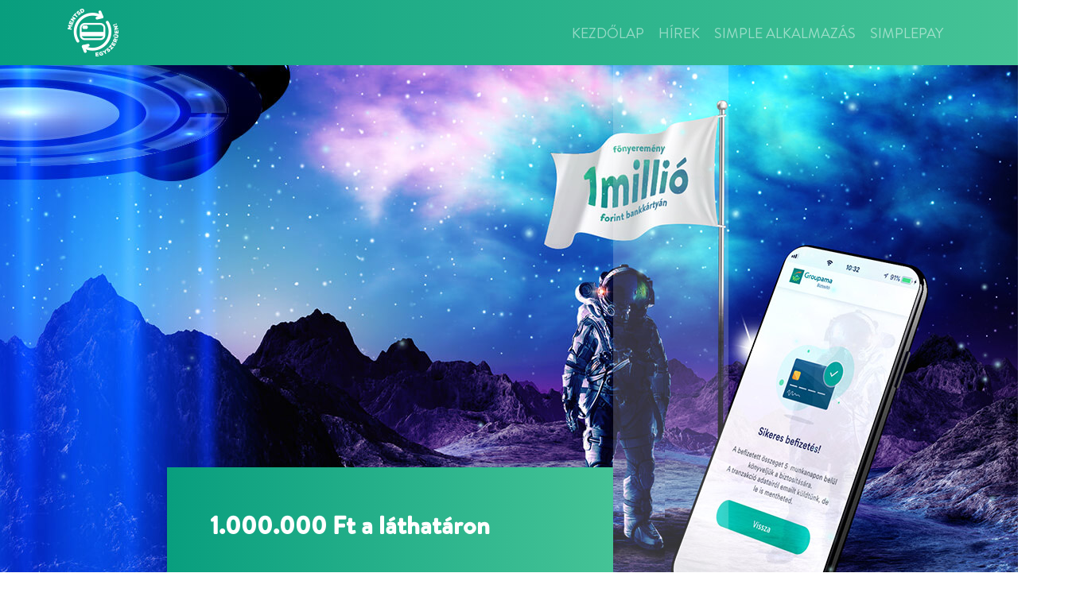

--- FILE ---
content_type: text/html; charset=UTF-8
request_url: https://mentsdegyszeruen.hu/groupama/
body_size: 8467
content:
<!doctype html>
<html lang="hu">
<head>
	<meta charset="UTF-8">
	<meta name="viewport" content="width=device-width, initial-scale=1, shrink-to-fit=no">
	<meta name="facebook-domain-verification" content="8x0w0mb0b1gfo1vubxawffppyh4vp4" />
	<link rel="profile" href="https://gmpg.org/xfn/11">
	<script>
		var getUserConsentState = false;
	</script>
	<meta name='robots' content='index, follow, max-image-preview:large, max-snippet:-1, max-video-preview:-1' />

	<!-- This site is optimized with the Yoast SEO Premium plugin v26.8 (Yoast SEO v26.8) - https://yoast.com/product/yoast-seo-premium-wordpress/ -->
	<title>Groupama - Mentsdegyszeruen.hu</title>
	<link rel="canonical" href="https://mentsdegyszeruen.hu/groupama/" />
	<meta property="og:locale" content="hu_HU" />
	<meta property="og:type" content="article" />
	<meta property="og:title" content="Groupama" />
	<meta property="og:url" content="https://mentsdegyszeruen.hu/groupama/" />
	<meta property="og:site_name" content="Mentsdegyszeruen.hu" />
	<meta property="article:modified_time" content="2023-11-30T11:11:39+00:00" />
	<meta property="og:image" content="https://mentsdegyszeruen.hu/vs435dfs342/uploads/2023/11/1200x630-simple_felfedezo_kampany_202309_promo_altalanos_meghosszabbitott_dec14.jpg" />
	<meta property="og:image:width" content="1200" />
	<meta property="og:image:height" content="630" />
	<meta property="og:image:type" content="image/jpeg" />
	<meta name="twitter:card" content="summary_large_image" />
	<script type="application/ld+json" class="yoast-schema-graph">{"@context":"https://schema.org","@graph":[{"@type":"WebPage","@id":"https://mentsdegyszeruen.hu/groupama/","url":"https://mentsdegyszeruen.hu/groupama/","name":"Groupama - Mentsdegyszeruen.hu","isPartOf":{"@id":"https://mentsdegyszeruen.hu/#website"},"datePublished":"2023-11-03T12:49:28+00:00","dateModified":"2023-11-30T11:11:39+00:00","breadcrumb":{"@id":"https://mentsdegyszeruen.hu/groupama/#breadcrumb"},"inLanguage":"hu","potentialAction":[{"@type":"ReadAction","target":["https://mentsdegyszeruen.hu/groupama/"]}]},{"@type":"BreadcrumbList","@id":"https://mentsdegyszeruen.hu/groupama/#breadcrumb","itemListElement":[{"@type":"ListItem","position":1,"name":"Home","item":"https://mentsdegyszeruen.hu/"},{"@type":"ListItem","position":2,"name":"Groupama"}]},{"@type":"WebSite","@id":"https://mentsdegyszeruen.hu/#website","url":"https://mentsdegyszeruen.hu/","name":"Mentsdegyszeruen.hu","description":"mentsdegyszeruen.hu","potentialAction":[{"@type":"SearchAction","target":{"@type":"EntryPoint","urlTemplate":"https://mentsdegyszeruen.hu/?s={search_term_string}"},"query-input":{"@type":"PropertyValueSpecification","valueRequired":true,"valueName":"search_term_string"}}],"inLanguage":"hu"}]}</script>
	<!-- / Yoast SEO Premium plugin. -->


<link rel="alternate" type="application/rss+xml" title="Mentsdegyszeruen.hu &raquo; hírcsatorna" href="https://mentsdegyszeruen.hu/feed/" />
<link rel="alternate" title="oEmbed (JSON)" type="application/json+oembed" href="https://mentsdegyszeruen.hu/wp-json/oembed/1.0/embed?url=https%3A%2F%2Fmentsdegyszeruen.hu%2Fgroupama%2F" />
<link rel="alternate" title="oEmbed (XML)" type="text/xml+oembed" href="https://mentsdegyszeruen.hu/wp-json/oembed/1.0/embed?url=https%3A%2F%2Fmentsdegyszeruen.hu%2Fgroupama%2F&#038;format=xml" />
<style id='wp-img-auto-sizes-contain-inline-css' type='text/css'>
img:is([sizes=auto i],[sizes^="auto," i]){contain-intrinsic-size:3000px 1500px}
/*# sourceURL=wp-img-auto-sizes-contain-inline-css */
</style>
<style id='classic-theme-styles-inline-css' type='text/css'>
/*! This file is auto-generated */
.wp-block-button__link{color:#fff;background-color:#32373c;border-radius:9999px;box-shadow:none;text-decoration:none;padding:calc(.667em + 2px) calc(1.333em + 2px);font-size:1.125em}.wp-block-file__button{background:#32373c;color:#fff;text-decoration:none}
/*# sourceURL=/wp-includes/css/classic-themes.min.css */
</style>
<link rel='stylesheet' id='mentsdegyszeruen-bs4-css' href='https://mentsdegyszeruen.hu/vs435dfs342/themes/mentsdegyszeruen/assets/css/bootstrap.min.css?ver=G32saw6E1Ws3s3' type='text/css' media='all' />
<link rel='stylesheet' id='mentsdegyszeruen-slick-css' href='https://mentsdegyszeruen.hu/vs435dfs342/themes/mentsdegyszeruen/assets/css/slick.css?ver=G32saw6E1Ws3s3' type='text/css' media='all' />
<link rel='stylesheet' id='mentsdegyszeruen-style-css' href='https://mentsdegyszeruen.hu/vs435dfs342/themes/mentsdegyszeruen/assets/css/styleZ.css?ver=G32saw6E1Ws3s3' type='text/css' media='all' />
<link rel='stylesheet' id='moove_gdpr_frontend-css' href='https://mentsdegyszeruen.hu/vs435dfs342/plugins/gdpr-cookie-compliance/dist/styles/gdpr-main-nf.css?ver=5.0.9' type='text/css' media='all' />
<style id='moove_gdpr_frontend-inline-css' type='text/css'>
				#moove_gdpr_cookie_modal .moove-gdpr-modal-content .moove-gdpr-tab-main h3.tab-title, 
				#moove_gdpr_cookie_modal .moove-gdpr-modal-content .moove-gdpr-tab-main span.tab-title,
				#moove_gdpr_cookie_modal .moove-gdpr-modal-content .moove-gdpr-modal-left-content #moove-gdpr-menu li a, 
				#moove_gdpr_cookie_modal .moove-gdpr-modal-content .moove-gdpr-modal-left-content #moove-gdpr-menu li button,
				#moove_gdpr_cookie_modal .moove-gdpr-modal-content .moove-gdpr-modal-left-content .moove-gdpr-branding-cnt a,
				#moove_gdpr_cookie_modal .moove-gdpr-modal-content .moove-gdpr-modal-footer-content .moove-gdpr-button-holder a.mgbutton, 
				#moove_gdpr_cookie_modal .moove-gdpr-modal-content .moove-gdpr-modal-footer-content .moove-gdpr-button-holder button.mgbutton,
				#moove_gdpr_cookie_modal .cookie-switch .cookie-slider:after, 
				#moove_gdpr_cookie_modal .cookie-switch .slider:after, 
				#moove_gdpr_cookie_modal .switch .cookie-slider:after, 
				#moove_gdpr_cookie_modal .switch .slider:after,
				#moove_gdpr_cookie_info_bar .moove-gdpr-info-bar-container .moove-gdpr-info-bar-content p, 
				#moove_gdpr_cookie_info_bar .moove-gdpr-info-bar-container .moove-gdpr-info-bar-content p a,
				#moove_gdpr_cookie_info_bar .moove-gdpr-info-bar-container .moove-gdpr-info-bar-content a.mgbutton, 
				#moove_gdpr_cookie_info_bar .moove-gdpr-info-bar-container .moove-gdpr-info-bar-content button.mgbutton,
				#moove_gdpr_cookie_modal .moove-gdpr-modal-content .moove-gdpr-tab-main .moove-gdpr-tab-main-content h1, 
				#moove_gdpr_cookie_modal .moove-gdpr-modal-content .moove-gdpr-tab-main .moove-gdpr-tab-main-content h2, 
				#moove_gdpr_cookie_modal .moove-gdpr-modal-content .moove-gdpr-tab-main .moove-gdpr-tab-main-content h3, 
				#moove_gdpr_cookie_modal .moove-gdpr-modal-content .moove-gdpr-tab-main .moove-gdpr-tab-main-content h4, 
				#moove_gdpr_cookie_modal .moove-gdpr-modal-content .moove-gdpr-tab-main .moove-gdpr-tab-main-content h5, 
				#moove_gdpr_cookie_modal .moove-gdpr-modal-content .moove-gdpr-tab-main .moove-gdpr-tab-main-content h6,
				#moove_gdpr_cookie_modal .moove-gdpr-modal-content.moove_gdpr_modal_theme_v2 .moove-gdpr-modal-title .tab-title,
				#moove_gdpr_cookie_modal .moove-gdpr-modal-content.moove_gdpr_modal_theme_v2 .moove-gdpr-tab-main h3.tab-title, 
				#moove_gdpr_cookie_modal .moove-gdpr-modal-content.moove_gdpr_modal_theme_v2 .moove-gdpr-tab-main span.tab-title,
				#moove_gdpr_cookie_modal .moove-gdpr-modal-content.moove_gdpr_modal_theme_v2 .moove-gdpr-branding-cnt a {
					font-weight: inherit				}
			#moove_gdpr_cookie_modal,#moove_gdpr_cookie_info_bar,.gdpr_cookie_settings_shortcode_content{font-family:inherit}#moove_gdpr_save_popup_settings_button{background-color:#373737;color:#fff}#moove_gdpr_save_popup_settings_button:hover{background-color:#000}#moove_gdpr_cookie_info_bar .moove-gdpr-info-bar-container .moove-gdpr-info-bar-content a.mgbutton,#moove_gdpr_cookie_info_bar .moove-gdpr-info-bar-container .moove-gdpr-info-bar-content button.mgbutton{background-color:#42a10c}#moove_gdpr_cookie_modal .moove-gdpr-modal-content .moove-gdpr-modal-footer-content .moove-gdpr-button-holder a.mgbutton,#moove_gdpr_cookie_modal .moove-gdpr-modal-content .moove-gdpr-modal-footer-content .moove-gdpr-button-holder button.mgbutton,.gdpr_cookie_settings_shortcode_content .gdpr-shr-button.button-green{background-color:#42a10c;border-color:#42a10c}#moove_gdpr_cookie_modal .moove-gdpr-modal-content .moove-gdpr-modal-footer-content .moove-gdpr-button-holder a.mgbutton:hover,#moove_gdpr_cookie_modal .moove-gdpr-modal-content .moove-gdpr-modal-footer-content .moove-gdpr-button-holder button.mgbutton:hover,.gdpr_cookie_settings_shortcode_content .gdpr-shr-button.button-green:hover{background-color:#fff;color:#42a10c}#moove_gdpr_cookie_modal .moove-gdpr-modal-content .moove-gdpr-modal-close i,#moove_gdpr_cookie_modal .moove-gdpr-modal-content .moove-gdpr-modal-close span.gdpr-icon{background-color:#42a10c;border:1px solid #42a10c}#moove_gdpr_cookie_info_bar span.moove-gdpr-infobar-allow-all.focus-g,#moove_gdpr_cookie_info_bar span.moove-gdpr-infobar-allow-all:focus,#moove_gdpr_cookie_info_bar button.moove-gdpr-infobar-allow-all.focus-g,#moove_gdpr_cookie_info_bar button.moove-gdpr-infobar-allow-all:focus,#moove_gdpr_cookie_info_bar span.moove-gdpr-infobar-reject-btn.focus-g,#moove_gdpr_cookie_info_bar span.moove-gdpr-infobar-reject-btn:focus,#moove_gdpr_cookie_info_bar button.moove-gdpr-infobar-reject-btn.focus-g,#moove_gdpr_cookie_info_bar button.moove-gdpr-infobar-reject-btn:focus,#moove_gdpr_cookie_info_bar span.change-settings-button.focus-g,#moove_gdpr_cookie_info_bar span.change-settings-button:focus,#moove_gdpr_cookie_info_bar button.change-settings-button.focus-g,#moove_gdpr_cookie_info_bar button.change-settings-button:focus{-webkit-box-shadow:0 0 1px 3px #42a10c;-moz-box-shadow:0 0 1px 3px #42a10c;box-shadow:0 0 1px 3px #42a10c}#moove_gdpr_cookie_modal .moove-gdpr-modal-content .moove-gdpr-modal-close i:hover,#moove_gdpr_cookie_modal .moove-gdpr-modal-content .moove-gdpr-modal-close span.gdpr-icon:hover,#moove_gdpr_cookie_info_bar span[data-href]>u.change-settings-button{color:#42a10c}#moove_gdpr_cookie_modal .moove-gdpr-modal-content .moove-gdpr-modal-left-content #moove-gdpr-menu li.menu-item-selected a span.gdpr-icon,#moove_gdpr_cookie_modal .moove-gdpr-modal-content .moove-gdpr-modal-left-content #moove-gdpr-menu li.menu-item-selected button span.gdpr-icon{color:inherit}#moove_gdpr_cookie_modal .moove-gdpr-modal-content .moove-gdpr-modal-left-content #moove-gdpr-menu li a span.gdpr-icon,#moove_gdpr_cookie_modal .moove-gdpr-modal-content .moove-gdpr-modal-left-content #moove-gdpr-menu li button span.gdpr-icon{color:inherit}#moove_gdpr_cookie_modal .gdpr-acc-link{line-height:0;font-size:0;color:transparent;position:absolute}#moove_gdpr_cookie_modal .moove-gdpr-modal-content .moove-gdpr-modal-close:hover i,#moove_gdpr_cookie_modal .moove-gdpr-modal-content .moove-gdpr-modal-left-content #moove-gdpr-menu li a,#moove_gdpr_cookie_modal .moove-gdpr-modal-content .moove-gdpr-modal-left-content #moove-gdpr-menu li button,#moove_gdpr_cookie_modal .moove-gdpr-modal-content .moove-gdpr-modal-left-content #moove-gdpr-menu li button i,#moove_gdpr_cookie_modal .moove-gdpr-modal-content .moove-gdpr-modal-left-content #moove-gdpr-menu li a i,#moove_gdpr_cookie_modal .moove-gdpr-modal-content .moove-gdpr-tab-main .moove-gdpr-tab-main-content a:hover,#moove_gdpr_cookie_info_bar.moove-gdpr-dark-scheme .moove-gdpr-info-bar-container .moove-gdpr-info-bar-content a.mgbutton:hover,#moove_gdpr_cookie_info_bar.moove-gdpr-dark-scheme .moove-gdpr-info-bar-container .moove-gdpr-info-bar-content button.mgbutton:hover,#moove_gdpr_cookie_info_bar.moove-gdpr-dark-scheme .moove-gdpr-info-bar-container .moove-gdpr-info-bar-content a:hover,#moove_gdpr_cookie_info_bar.moove-gdpr-dark-scheme .moove-gdpr-info-bar-container .moove-gdpr-info-bar-content button:hover,#moove_gdpr_cookie_info_bar.moove-gdpr-dark-scheme .moove-gdpr-info-bar-container .moove-gdpr-info-bar-content span.change-settings-button:hover,#moove_gdpr_cookie_info_bar.moove-gdpr-dark-scheme .moove-gdpr-info-bar-container .moove-gdpr-info-bar-content button.change-settings-button:hover,#moove_gdpr_cookie_info_bar.moove-gdpr-dark-scheme .moove-gdpr-info-bar-container .moove-gdpr-info-bar-content u.change-settings-button:hover,#moove_gdpr_cookie_info_bar span[data-href]>u.change-settings-button,#moove_gdpr_cookie_info_bar.moove-gdpr-dark-scheme .moove-gdpr-info-bar-container .moove-gdpr-info-bar-content a.mgbutton.focus-g,#moove_gdpr_cookie_info_bar.moove-gdpr-dark-scheme .moove-gdpr-info-bar-container .moove-gdpr-info-bar-content button.mgbutton.focus-g,#moove_gdpr_cookie_info_bar.moove-gdpr-dark-scheme .moove-gdpr-info-bar-container .moove-gdpr-info-bar-content a.focus-g,#moove_gdpr_cookie_info_bar.moove-gdpr-dark-scheme .moove-gdpr-info-bar-container .moove-gdpr-info-bar-content button.focus-g,#moove_gdpr_cookie_info_bar.moove-gdpr-dark-scheme .moove-gdpr-info-bar-container .moove-gdpr-info-bar-content a.mgbutton:focus,#moove_gdpr_cookie_info_bar.moove-gdpr-dark-scheme .moove-gdpr-info-bar-container .moove-gdpr-info-bar-content button.mgbutton:focus,#moove_gdpr_cookie_info_bar.moove-gdpr-dark-scheme .moove-gdpr-info-bar-container .moove-gdpr-info-bar-content a:focus,#moove_gdpr_cookie_info_bar.moove-gdpr-dark-scheme .moove-gdpr-info-bar-container .moove-gdpr-info-bar-content button:focus,#moove_gdpr_cookie_info_bar.moove-gdpr-dark-scheme .moove-gdpr-info-bar-container .moove-gdpr-info-bar-content span.change-settings-button.focus-g,span.change-settings-button:focus,button.change-settings-button.focus-g,button.change-settings-button:focus,#moove_gdpr_cookie_info_bar.moove-gdpr-dark-scheme .moove-gdpr-info-bar-container .moove-gdpr-info-bar-content u.change-settings-button.focus-g,#moove_gdpr_cookie_info_bar.moove-gdpr-dark-scheme .moove-gdpr-info-bar-container .moove-gdpr-info-bar-content u.change-settings-button:focus{color:#42a10c}#moove_gdpr_cookie_modal .moove-gdpr-branding.focus-g span,#moove_gdpr_cookie_modal .moove-gdpr-modal-content .moove-gdpr-tab-main a.focus-g,#moove_gdpr_cookie_modal .moove-gdpr-modal-content .moove-gdpr-tab-main .gdpr-cd-details-toggle.focus-g{color:#42a10c}#moove_gdpr_cookie_modal.gdpr_lightbox-hide{display:none}
/*# sourceURL=moove_gdpr_frontend-inline-css */
</style>
<script type="text/javascript" id="jquery-core-js-extra">
/* <![CDATA[ */
var customAjax = {"ajaxurl":"https://mentsdegyszeruen.hu/wp-admin/admin-ajax.php"};
//# sourceURL=jquery-core-js-extra
/* ]]> */
</script>
<script type="text/javascript" src="https://mentsdegyszeruen.hu/wp-includes/js/jquery/jquery.min.js?ver=3.7.1" id="jquery-core-js"></script>
<script type="text/javascript" src="https://mentsdegyszeruen.hu/wp-includes/js/jquery/jquery-migrate.min.js?ver=3.4.1" id="jquery-migrate-js"></script>
<link rel='shortlink' href='https://mentsdegyszeruen.hu/?p=24092' />
<link rel="icon" href="https://mentsdegyszeruen.hu/vs435dfs342/uploads/2020/05/cropped-favicon-32x32.png" sizes="32x32" />
<link rel="icon" href="https://mentsdegyszeruen.hu/vs435dfs342/uploads/2020/05/cropped-favicon-192x192.png" sizes="192x192" />
<link rel="apple-touch-icon" href="https://mentsdegyszeruen.hu/vs435dfs342/uploads/2020/05/cropped-favicon-180x180.png" />
<meta name="msapplication-TileImage" content="https://mentsdegyszeruen.hu/vs435dfs342/uploads/2020/05/cropped-favicon-270x270.png" />
		<style type="text/css" id="wp-custom-css">
			#moove_gdpr_cookie_modal .moove-gdpr-modal-content.moove_gdpr_modal_theme_v2 .main-modal-content::-webkit-scrollbar {
  width: 10px;
}

#moove_gdpr_cookie_modal .moove-gdpr-modal-content.moove_gdpr_modal_theme_v2 .main-modal-content::-webkit-scrollbar-track {
  background: #f1f1f1; 
}

#moove_gdpr_cookie_modal .moove-gdpr-modal-content.moove_gdpr_modal_theme_v2 .main-modal-content::-webkit-scrollbar-thumb {
  background: #52ae30; 
}

#moove_gdpr_cookie_modal .moove-gdpr-modal-content.moove_gdpr_modal_theme_v2 .main-modal-content:::-webkit-scrollbar-thumb:hover {
  background: #52ae30; 
}
#moove_gdpr_cookie_modal .moove-gdpr-modal-content.moove_gdpr_modal_theme_v2 .main-modal-content {
overflow-y: unset;
}
#moove_gdpr_cookie_modal .moove-gdpr-modal-content.moove_gdpr_modal_theme_v2 .main-modal-content {
overflow-y: initial;
}
.mc-row,
.mc-logo-div {
	display: none;
}

#header > div > div {
	padding-bottom: 1.5rem!important;
}

.carousel {
margin-left: auto;
margin-right: auto;
}

@media (max-width: 991px) {
#simpleSlider {
margin-bottom: 0px;
}
}		</style>
			<script>
		  (function(i,s,o,g,r,a,m){i['GoogleAnalyticsObject']=r;i[r]=i[r]||function(){
		  (i[r].q=i[r].q||[]).push(arguments)},i[r].l=1*new Date();a=s.createElement(o),
		  m=s.getElementsByTagName(o)[0];a.async=1;a.src=g;m.parentNode.insertBefore(a,m)
		  })(window,document,'script','//www.google-analytics.com/analytics.js','ga');

		  ga('create', 'UA-98600286-8', 'auto');
		  ga('set', 'forceSSL', true);
		  if(getUserConsentState === true){
			ga('require', 'displayfeatures');
			ga('set', 'anonymizeIp', undefined);
		  } else {
			ga('set', 'displayFeaturesTask', null);
			ga('set', 'anonymizeIp', true);
		  }
		  ga('send', 'pageview');
	</script>
	<link href="https://fonts.googleapis.com/css?family=Lato:400,700&display=swap&subset=latin-ext" rel="stylesheet">
</head>

<body>
	<nav class="navbar navbar-expand-lg navbar-dark bg-grad">
			<div class="container container-xl">
		  <a class="navbar-brand" href="https://mentsdegyszeruen.hu"><img src="https://mentsdegyszeruen.hu/vs435dfs342/themes/mentsdegyszeruen/assets/images/ments_logo.png"></a>
		  <button class="navbar-toggler" type="button" data-toggle="collapse" data-target="#navbarSupportedContent" aria-controls="navbarSupportedContent" aria-expanded="false" aria-label="Toggle navigation">
			<span class="navbar-toggler-icon"></span>
		  </button>
<div id="navbarSupportedContent" class="collapse navbar-collapse"><ul id="menu-menu-1" class="navbar-nav ml-auto text-uppercase"><li itemscope="itemscope" itemtype="https://www.schema.org/SiteNavigationElement" id="menu-item-5" class="menu-item menu-item-type-custom menu-item-object-custom menu-item-home menu-item-5 nav-item"><a title="Kezdőlap" href="https://mentsdegyszeruen.hu/" class="nav-link">Kezdőlap</a></li>
<li itemscope="itemscope" itemtype="https://www.schema.org/SiteNavigationElement" id="menu-item-13726" class="menu-item menu-item-type-post_type menu-item-object-page menu-item-13726 nav-item"><a title="Hírek" href="https://mentsdegyszeruen.hu/hirek/" class="nav-link">Hírek</a></li>
<li itemscope="itemscope" itemtype="https://www.schema.org/SiteNavigationElement" id="menu-item-13418" class="menu-item menu-item-type-post_type menu-item-object-page menu-item-13418 nav-item"><a title="Simple Alkalmazás" href="https://mentsdegyszeruen.hu/simple-app/" class="nav-link">Simple Alkalmazás</a></li>
<li itemscope="itemscope" itemtype="https://www.schema.org/SiteNavigationElement" id="menu-item-13452" class="menu-item menu-item-type-post_type menu-item-object-page menu-item-13452 nav-item"><a title="SimplePay" href="https://mentsdegyszeruen.hu/simple-pay/" class="nav-link">SimplePay</a></li>
</ul></div>		  </div>
		  <link rel="stylesheet" href="https://cdnjs.cloudflare.com/ajax/libs/bootstrap-select/1.13.1/css/bootstrap-select.css" />
		</nav>
	<main role="main">	<link rel="stylesheet" type="text/css" href="https://mentsdegyszeruen.hu/vs435dfs342/themes/mentsdegyszeruen/assets/css/felfedezo.css?v=2.3">
		<style>
	html, body {
		background-color: #ffffff;
	} 
	.bg-dark {
	background-color:  #ffffff!important;
}
.blue3, .blu4, .bglight2{
background-color: #ffffff;
}
header {
	background-image: url(https://mentsdegyszeruen.hu/vs435dfs342/uploads/2023/11/hero-2-spec.jpg);
	
}
@media (max-width:991px) {
header {
	background-image: url(https://mentsdegyszeruen.hu/vs435dfs342/uploads/2023/11/hero-sm-2-spec.jpg);
	background-position:center top;
}
}
.bg-grad { background: linear-gradient(to right,  #089E7E 0%,#45C396 100%)!important}
.btn-orange {
	background: #45C396!important;
	padding: 16px 30px;
	border-radius: 30px!important;
}
.btn-orange:hover {
	background: #00B08A!important;
	padding: 16px 30px;
	border-radius: 30px!important;
}
a.link{
	color: #00B08A!important;
}
a.link:hover {
	color: #089E7E!important;
}
.gyiklink{ color: #283168!important; margin-left: 30px}
.container-sht2 {
	background-image: url(https://mentsdegyszeruen.hu/vs435dfs342/themes/mentsdegyszeruen/assets/img/image4.jpg);
	background-size: cover;
	background-position: left top;
	background-repeat: no-repeat;	
	min-height: 600px
}
.card-header{ height: auto}
	</style>
</head>
<body class="hyundai-landing overflow-hidden-x ">
	<header class="galaxy-wrapper">
	
		<div class="h-100">
		 <canvas class="position-absolute" id="galaxy" width="100%" height="100%"></canvas>
		<div class="container h-100">
		<div class="row hero h-100">

  <div class="headline bg-grad d-flex align-items-center justify-content-start pl-3 pl-lg-5" style="z-index: 3; background: linear-gradient(to right,  #089E7E 0%,#45C396 100%)!important">
	<h1 class="mb-0"><b>1.000.000 Ft a láthatáron</b></h1>
  </div>
  <div class="white"></div>
  <div class="whiteop1"></div>
   <div class="whiteop2 bg-white d-flex justify-content-center align-items-center px-1 px-lg-0">
	<img src="https://mentsdegyszeruen.hu/vs435dfs342/uploads/2023/11/Groupama_Biztosito_Subline_Horizontal_Safe_RGB.png" class="img-fluid">
  </div>
  
  <div class="dark bg-dark" style="z-index: 3"></div>
		</div>


	</header>
    <main >
<section class="bg-dark">
	<div class="container">
		<div class="row py-5 justify-content-center">
			<div class="col-8 text-center" style="color: #4A545E!important">
				<span><p><b>Vásároltál a Simple appban vagy fizettél a SimplePay-en keresztül?</b> Akkor próbáld ki a szerencséd, és vidd el az 1 millió forintot bankkártyán a Simple univerzum jóvoltából! <b>Regisztráld a játékszabálynak megfelelő tranzakciókat 2023.10.16. és 2023.12.14. között</b></p>
 <br><a href="https://mentsdegyszeruen.hu/vs435dfs342/uploads/2023/11/JATEKSZABALYZAT_mentsdegyszeruen.hu_20231129.pdf?v=3" target="_blank">Játékszabályzat</a>
				
				
</span>
			</div>		
		</div>
	</div>
</section>
	<section class="pt-5 pb-4" style="">
		<div class="container">
		<div class="row justify-content-center">
					<div class="col-lg-6 text-center flex-column d-flex mb-3 mb-lg-0">
					
				<div>
				<img src="https://mentsdegyszeruen.hu/vs435dfs342/themes/mentsdegyszeruen/assets/img/laptop.png" class="img-fluid reveal-image" id="mol" alt="simple.hu">
				</div>
			</div>
			<div class="col-lg-5 d-flex px-4 px-lg-5 flex-column justify-content-center" style="color: #4A545E!important">
			<p class="h3 mb-3">Mit tegyél, <b>ha SimplePay-en keresztül fizettél?</b></p>
				<p class="mt-3 text-white " style="color: #4A545E!important">
Ha partnereinknél vásároltál és a SimplePay fizetési rendszert választottad rendelésed értékének kiegyenlítésére, akkor szintén esélyes vagy a nyereményre. Keresd vissza a tranzakcióról kapott jóváhagyó e-mailt, és a megfelelő adatokat add meg a részvételhez! 
</p>
<p class="mt-4">
<a href="https://mentsdegyszeruen.hu/promociok/felfedezo/" target="_blank" class="btn px-3 py-3 btn-orange border-0 rounded-0 text-white text-uppercase"><b>beszállok a játékba</b></a>
				</p>
				
			</div>

		</div>
		</section>
<section class="astro">
	<div class="container">
		<div class="row ">
			<div class="col-12 text-center">
			<div class="position-relative p-5">
			<img src="https://mentsdegyszeruen.hu/vs435dfs342/themes/mentsdegyszeruen/assets/img/horizon2.png" class="img-fluid">
				<img src="https://mentsdegyszeruen.hu/vs435dfs342/themes/mentsdegyszeruen/assets/img/astronaut2.png" class="img-fluid absastro floating-image">
			</div>	
</div>				
		</div>
	</div>
</section>




		<section class="sht bg-dark">
		
		<div class="container p-0">
		<div class="row mx-0">
		<div class="col-xl-6 px-0 container-sht">
<div class="green2" style="background: #00B08A"></div>
  <div class="lightgreen2" style="background: #45C296"></div>
  <div class="gradtall2" style="background: linear-gradient(to bottom,  #45C296 0%,#00B08A 100%)"></div>
  <div class="whiteop3"></div>
  <div class="whiteop5"></div>
  <div class="whiteop4"></div>
  <div class="dark2 bg-dark"></div>
  <div class="dark1 bg-white"></div>
</div>
<div class="col-xl-6 d-flex px-0">
<div class="sht-text">
  <div class="left3"></div>
  <div class="blue3" style="background: #283168"></div>
  <div class="blu4" style="background: #283168"></div>
  <div class="fulltext pl-0 py-4 pr-4 pr-lg-5 d-flex flex-column justify-content-center" style="color: #4A545E!important">
  <div class="h3 mb-3"><b>Még több infóra</b> lenne szükséged?</div>
  <p class="pr-lg-5">Olvasd el részletes <a href="https://mentsdegyszeruen.hu/vs435dfs342/uploads/2023/11/JATEKSZABALYZAT_mentsdegyszeruen.hu_20231129.pdf?v=3" class="text-decoration-underline text-white" style="color: #00B08A!important" target="_blank"><b>Játékszabályzatunkat</b></a>, melyben azt is felvázoljuk, pontosan mely tranzakciók vehetnek részt a nyereményjátékban.
</p><p>
<b>A promóció időtartama:</b><br>2023.10.16.-2023.12.14.<br><b>Sorsolás időpontja:</b><br> 2023. december 19.</p>
					
  </div>
</div>
</div>
</div>
</div>


		</section>
		<section class="py-5">
			<div class="container" style="color: #4A545E!important">
				<div class="row justify-content-center">
				<div class="col-12 col-lg-8 text-center d-flex flex-column">
					<h2><b>Játszottál már?</b></h2>
					<div class="mb-4">
E-mail-címed és a tranzakció azonosítószámának megadásával ellenőrizheted, hogy pályáztál-e már játékunkban.</div>
				</div>
				<div class="col-12 col-lg-6 text-center d-flex flex-column">
				<form class="row g-3 needs-validation" id="searchform" novalidate>
					<input type="email" class="form-control rounded-0 mb-3" id="felfedezoEmail" name="felfedezoEmail" placeholder="e-mail" required>
					 <div class="invalid-feedback">
      Kérjük, add meg e-mail címed
    </div>
					<input class="form-control rounded-0 mb-4" type="text" id="felfedezoID"name="felfedezoID" placeholder="tranzakció azonosítószám"> <div class="invalid-feedback" required>
      Kérjük add meg az azonosítószámot
    </div>


				<div class="col-12 text-center">
    <button class="btn px-3 py-3 btn-orange border-0 rounded-0 text-white text-uppercase" type="submit">Ellenőrzöm</button>
  </div>
				</form>
				</div>
				</div>
			</div>
		</section>
<section class="astro" >
	<div class="container">
		<div class="row ">
			<div class="col-12 text-center">
				<div class="position-relative p-5">
			<img src="https://mentsdegyszeruen.hu/vs435dfs342/themes/mentsdegyszeruen/assets/img/horizon2.png" class="img-fluid">
				<img src="https://mentsdegyszeruen.hu/vs435dfs342/themes/mentsdegyszeruen/assets/img/astronaut2.png" class="img-fluid absastro floating-image">
			</div>	
			</div>		
		</div>
	</div>
</section>
<section class=" sht2 bg-dark" style="color: #4A545E!important">
<div class="container p-0">
<div class="row  justify-content-center  mx-0">
<div class="col-xl-1 d-none d-xl-block"></div>
<div class="col-xl-5 d-flex p-5 p-lg-5 flex-column justify-content-center">
<div class="pr-lg-5">
<p class="h3 mb-3 pr-lg-5"><b>Egyéb nyereményeink</b><br><br></p>
<p class="mb-4 pr-lg-5"><b>1 db SAMSUNG Tab S6 Lite </b>10,4" 64GB WiFi<br>Tablet, szürke<br><b>1 db JBL Tune 130NC TWS fülhallgató, </b><br>zajszűrő, fekete<br><b>1 db SAMSUNG GALAXY Z FLIP4 8/128GB, </b></p>
</div>
</div>
<div class="col-xl-6 px-0 container-sht3">
<div class="tall2"></div>
<div class="colorbox2" style="background: #00B08A"></div>
<div class="tallcolor" style="background: linear-gradient(to bottom,  #45C296 0%,#00B08A 100%)"></div>
<div class="bglight2" style="background-color: #283168!important"></div>
</div>
</div>
</div>

</section>
		<section class=" sht2 bg-dark" style="color: #4A545E!important">


		<div class="container p-0">
		<div class="row  justify-content-center  mx-0">
		<div class="col-xl-1 d-none d-xl-block"></div>
		<div class="col-xl-5 d-flex p-5 p-lg-5 flex-column justify-content-center">
<div class="pr-lg-5">
<p class="h3 mb-3 pr-lg-5"><b>Legyél te is Felfedező!</b> A Simple appban fantasztikus ajánlatok várnak!</p>
<p class="mb-4 pr-lg-5">Ismerd meg a Simple univerzum új dimenzióit, melyek tele vannak felfedezni való akciókkal. Töltsd le a megújult Simple appot, kattints a Felfedező menüpontra, böngéssz kedvenc partnereid ajánlatai közül, fizess SimplePay-en keresztül és nyerj!</p>
<div class="d-flex flex-column flex-lg-row justify-content-start mt-4 align-items-center">
						<a href="https://play.google.com/store/apps/details?id=com.otpmobil.simple.phoenix&referrer=utm_source%3Dmentsdegyszeruen%26utm_medium%3Dnyeremeny_landing%26utm_campaign%3Dlathatar2023" class="pr-0 pr-lg-3 pb-3 pb-lg-0" target="_blank"><img src="https://mentsdegyszeruen.hu/vs435dfs342/themes/mentsdegyszeruen/assets/img/google.png" class="reveal-image" alt="simple.hu" style="height:40px;"></a>
						<a href="https://apps.apple.com/app/apple-store/id1559886765?pt=12407804&ct=mentsd_landing_lathatar_2023&mt=8" class="" target="_blank"><img src="https://mentsdegyszeruen.hu/vs435dfs342/themes/mentsdegyszeruen/assets/img/apple.png" class="reveal-image2" alt="simple.hu" style="height:40px;"></a>
					</div>
</div>
</div>
		<div class="col-xl-6 px-0 container-sht2">
  <div class="tall2"></div>
 <div class="colorbox2" style="background: #00B08A"></div>
<div class="tallcolor" style="background: linear-gradient(to bottom,  #45C296 0%,#00B08A 100%)"></div>
<div class="bglight2" style="background-color: #283168!important"></div>
</div>

</div>
</div>

	
	</div>
		</section>
<section>
		<div class="container" style="color: #4A545E!important">
		<div class="row justify-content-center py-5">
		<div class="col-lg-8">
		<div class="h4 mb-5 text-center"><b>Gyakran ismételt kérdések</b></div>
			<div class="accordion" id="accordionExample">
  <div class="card bg-transparent  border border-top border-white rounded-0 border-left-0 border-bottom-0 border-right-0">
    <div class="card-header border-0 px-0" id="headingOne">
      <h2 class="mb-0">
        <button class="btn btn-link btn-block text-left text-white text-decoration-none border-0 px-0 gyiklink" type="button" data-toggle="collapse" data-target="#collapseOne" aria-expanded="false" aria-controls="collapseOne">
            <b>Milyen webshopokban vásároljak a játékban való részvételhez?</b>
        </button>
      </h2>
    </div>

    <div id="collapseOne" class="collapse collapsed" aria-labelledby="headingOne" data-parent="#accordionExample">
      <div class="card-body border-0 px-0">
Az adott webshopnak SimplePay fizetési felülettel kell rendelkeznie, és a vásárlást a SimplePay felületen keresztül kell kifizetni, majd a kapott tranzakcióazonosítót beregisztrálni a nyereményjáték felületén.  

      </div>
    </div>
  </div>
  <div class="card bg-transparent border border-top border-white rounded-0 border-left-0 border-bottom-0 border-right-0">
    <div class="card-header border-0 px-0" id="headingTwo">
      <h2 class="mb-0">
        <button class="btn btn-link btn-block text-left collapsed text-white text-decoration-none border-0 px-0 gyiklink" type="button" data-toggle="collapse" data-target="#collapseTwo" aria-expanded="false" aria-controls="collapseTwo">
          <b>A Simple alkalmazás mely szolgáltatásaival vehetek részt a játékban?</b>
        </button>
      </h2>
    </div>
    <div id="collapseTwo" class="collapse" aria-labelledby="headingTwo" data-parent="#accordionExample">
      <div class="card-body px-0">

Az érintéses mobilfizetést kivéve a Simple és Simple Classic app összes olyan szolgáltatásával részt vehetsz a játékban, ami tranzakcióazonosítót eredményez.
      </div>
    </div>
  </div>
   <div class="card bg-transparent border border-top border-white rounded-0 border-left-0 border-bottom-0 border-right-0">
    <div class="card-header border-0 px-0" id="headingTwo2">
      <h2 class="mb-0">
        <button class="btn btn-link btn-block text-left collapsed text-white text-decoration-none border-0 px-0 gyiklink" type="button" data-toggle="collapse" data-target="#collapseTwo2" aria-expanded="false" aria-controls="collapseTwo">
          <b>Csak Simple-fiókkal vehetek részt a játékban?</b>
        </button>
      </h2>
    </div>
    <div id="collapseTwo2" class="collapse" aria-labelledby="headingTwo2" data-parent="#accordionExample">
      <div class="card-body px-0">
A fenti játékhoz nem feltétlenül szükséges Simple-fiók regisztráció, fiók nélkül, a bankkártyaadatok megadásával is fizethetsz, a SimplePay rendszere általában ilyenkor is generál és küld tranzakcióazonosítót.
      </div>
    </div>
  </div>
   <div class="card bg-transparent border border-top border-white rounded-0 border-left-0 border-bottom-0 border-right-0">
    <div class="card-header border-0 px-0" id="headingTwo3">
      <h2 class="mb-0">
        <button class="btn btn-link btn-block text-left collapsed text-white text-decoration-none border-0 px-0 gyiklink" type="button" data-toggle="collapse" data-target="#collapseTwo3" aria-expanded="false" aria-controls="collapseTwo">
          <b>Hol találom a fizetési tranzakcióazonosítót?</b>
        </button>
      </h2>
    </div>
    <div id="collapseTwo3" class="collapse" aria-labelledby="headingTwo3" data-parent="#accordionExample">
      <div class="card-body px-0">
A fizetési tranzakcióazonosítót alapvetően a Simple/SimplePay rendszere által a tranzakció során megadott, vagy a Simple-fiókban regisztrált emailcímedre kiküldött automatikus visszaigazolás tartalmazza. A tranzakcióazonosító 9 vagy 10 jegyű számsorozat, ami Simple/SimplePay azonosító néven szerepel a visszaigazoló emailben. Media Markt kereskedőnél lebonyolított SimplePay vásárlási tranzakció esetén a Media Markt 8 karakter hosszúságú rendelési azonosítóját kell a Játékban való részvételhez regisztrálni
      </div>
    </div>
  </div>
   <div class="card bg-transparent border border-top border-white rounded-0 border-left-0 border-bottom-0 border-right-0">
    <div class="card-header border-0 px-0" id="headingTwo4">
      <h2 class="mb-0">
        <button class="btn btn-link btn-block text-left collapsed text-white text-decoration-none border-0 px-0 gyiklink" type="button" data-toggle="collapse" data-target="#collapseTwo4" aria-expanded="false" aria-controls="collapseTwo">
          <b>Nem találom az emailt és a tranzakcióazonosítót, mit tegyek?</b>
        </button>
      </h2>
    </div>
    <div id="collapseTwo4" class="collapse" aria-labelledby="headingTwo4" data-parent="#accordionExample">
      <div class="card-body px-0">
Ha nem találod a visszaigazoló emailt, kérjük ellenőrizd emailfiókod almappáit is. Egyes partnerek esetében előfordulhat, hogy a SimplePay-től nem érkezik visszaigazoló levél, ilyen esetben kérjük érdeklődj az adott webshop vagy a Simple ügyfélszolgálatánál. 
      </div>
    </div>
  </div>
</div>
		</div>
		</div>
		</div>
</section>
<!--<section class="bg-dark pt-5">
	<div class="container">
		<div class="row pt-3">
			<div class="col-12 text-center">
			<div class="d-flex flex-column flex-md-row justify-content-center">
						<div class="px-2">
			<img src="" class="img-fluid">
			</div>
						<div class="px-2">
			<img src="https://mentsdegyszeruen.hu/vs435dfs342/themes/mentsdegyszeruen/assets/img/spay.png" class="img-fluid">
			</div>
			<div class="px-2">
				<img src="https://mentsdegyszeruen.hu/vs435dfs342/themes/mentsdegyszeruen/assets/img/simple-white.png" class="img-fluid">
			</div>
			</div>	
<p class="text-center mt-5">A játék szervezője az OTP Mobil Kft. <br>
Kizárólag a promóció időtartama alatt történt SimplePay-es vagy a játékszabályzat szerinti más tranzakciókkal lehet pályázni.</p>	
</div>			

		</div>
	</div>
</section>-->
    </main>
<footer class="py-5">
	<div class="container-fluid py-3">
	<div class="row justify-content-center">
	<ul class="nav flex-column flex-lg-row align-items-center">
		<li class="nav-item">
			<a href="" class="nav-link pl-xl-0 pr-xl-5"><img src="https://mentsdegyszeruen.hu/vs435dfs342/themes/mentsdegyszeruen/assets/img/simple.png"></a>
		</li>
		<li class="nav-item">
			<a href="https://mentsdegyszeruen.hu/impresszum/" class="nav-link  text-uppercase" target="_blank">Impresszum</a>
		</li>
		<li class="nav-item">
			<a href="https://mentsdegyszeruen.hu/vs435dfs342/uploads/2023/10/mentsdegyszeruen_adatkezelesi_tajekoztato_20230912.pdf" class="nav-link  text-uppercase" target="_blank">adatvédelmi szabályzat</a>
		</li>		
		<li class="nav-item">
			<a href="https://mentsdegyszeruen.hu/vs435dfs342/uploads/2023/11/JATEKSZABALYZAT_mentsdegyszeruen.hu_20231129.pdf?v=3" class="nav-link  text-uppercase" target="_blank">játékszabályzat</a>
		</li>	
		<li class="nav-item">
			<a href="https://mentsdegyszeruen.hu/vs435dfs342/uploads/2023/10/mentsdegyszeruen_hu_AFF_20230912.pdf" class="nav-link text-uppercase" target="_blank">általános felhasználási feltételek</a>
		</li>	
		                                             
	</ul>
	</div>
	</div>
</footer>
<script src="https://mentsdegyszeruen.hu/vs435dfs342/themes/mentsdegyszeruen/assets/js/jquery-3.6.0.min.js"></script>
<script src="https://mentsdegyszeruen.hu/vs435dfs342/themes/mentsdegyszeruen/assets/js/bootstrap.bundle.min.js"></script>
<script src="https://mentsdegyszeruen.hu/vs435dfs342/themes/mentsdegyszeruen/assets/js/gsap.min.js"></script>
<script src="https://mentsdegyszeruen.hu/vs435dfs342/themes/mentsdegyszeruen/assets/js/scrolltrigger.min.js"></script>
<script src="https://mentsdegyszeruen.hu/vs435dfs342/themes/mentsdegyszeruen/assets/js/felfedezo.js?v=1.17"></script>


--- FILE ---
content_type: text/css
request_url: https://mentsdegyszeruen.hu/vs435dfs342/themes/mentsdegyszeruen/assets/css/styleZ.css?ver=G32saw6E1Ws3s3
body_size: 12028
content:

strong, b, .strong {
	font-family: 'Lato', sans-serif;
	font-weight: 700;
    
}

html, body {
    font-family: 'Lato', sans-serif;
	color: #212121;
}

h1 {
	font-size:36px;
    font-family: 'Lato', sans-serif;
}

h2 {
	font-size:36px;
}

h3 {
	font-size:28px;
}

h4 {
	font-size:18px;
}

a {
color: #3399cc;
}

.no-padding {
	padding-left: 0;
	padding-right: 0;
}

.img-responsive {
	max-width: 100%;
	height: auto;
}

.btn {
	font-size: 14px;
    font-family: 'Lato', sans-serif;
	font-weight: 700;
	text-transform: uppercase;
	border-radius: 32px;
	min-height: 32px;
	padding: 8px 42px;
	line-height: 1;
}

.btn-primary {
	background: #52ae30;
	border-color: #52ae30;
}

.btn-white {
	background: #fff;
	border-color: #fff;
	color: #52ae30;
}

.btn-default {
	border-color: #fff;
	background: transparent;
}

.btn-wide {
	width: 100%;
	margin-bottom: 15px;
}

.btn-primary:hover {
	color: #fff;
	background-color: #3399cc;
	border-color: #3399cc;
}

.p-a-sm {
	padding: 1px;
}

.b-a-2-white {
	border: 2px solid #fff;
}

.container-sm {
	max-width: 735px;
}

@media (min-width: 1500px) {
	.container-xl {
		max-width: 1440px;
		padding-left: 30px;
		padding-right: 30px;		
	}
	
	.row-xl {
		margin-right: -30px;
		margin-left: -30px;
	}
}

.m-t-80 {
	margin-top: 80px;
}

.m-t-60 {
	margin-top: 60px;
}

.m-b-30 {
	margin-bottom: 30px;
}

.m-b-45 {
	margin-bottom: 45px;
}

.bg-grad {
background: #36bda2!important;	/* Old browsers */
background: -moz-linear-gradient(left,  #36bda2 0%, #5ebb4a 51%, #60bb46 100%)!important;	
background: -webkit-linear-gradient(left,  #36bda2 0%,#5ebb4a 51%,#60bb46 100%)!important;	
background: linear-gradient(to right,  #36bda2 0%,#5ebb4a 51%,#60bb46 100%)!important;	
filter: progid:DXImageTransform.Microsoft.gradient( startColorstr='#36bda2', endColorstr='#60bb46',GradientType=1 )!important;	
color: #fff;
}

.bg-black {
color: #fff;
background: #212121!important;	
}

.bg-grey {
background: #f7f7f7!important;	
}

.bg-vegas {
background: #313131!important;	
color: #ffffff;
}

.bg-grey-grad {
	background: #f7f7f7;
background: -moz-linear-gradient(top,  #f7f7f7 0%, #ffffff 100%)!important;	
background: -webkit-linear-gradient(top,  #f7f7f7 0%,#ffffff 100%)!important;	
background: linear-gradient(to bottom,  #f7f7f7 0%,#ffffff 100%)!important;	
filter: progid:DXImageTransform.Microsoft.gradient( startColorstr='#f7f7f7', endColorstr='#ffffff',GradientType=0 )!important;	
}

.bg-blue {
background: #3399cc!important;	
}

.bg-green {
background: #65b32e!important;	
}

.bg-darkgreen {
background: #52ae30!important;	
}

.bg-grey-2 {
background: #f7f7f7!important;	
}

.text-grey {
	color: #7f7f7f!important;	
}

.text-black {
	color: #000!important;		
}

.navbar-dark .navbar-toggler {
color: rgba(255,255,255,1);
border-color: rgba(255,255,255,0);
}

footer {
	padding-top: 40px;
	padding-bottom: 40px;
}

section {
	padding-top: 40px;
	padding-bottom: 40px;
}

.card {
	border: none;
    font-family: 'Lato', sans-serif;
	border-radius: 6px!important;
}

.card-lg {
	border: 2px solid #fff;
	height: 350px;
}

.card-header {
	border: none;
	background-repeat: no-repeat;
	background-size: cover;
	height: 163px;
}

.card-lg .card-header {
	height: 225px;
}

.card-body {
	border: none;
	background:	transparent;
	padding: 15px 7px;
	font-size: 14px;
}

.card-lg .card-body {
	padding: 20px 40px;
	font-size: 16px;
	color: #fff;
}

.card-footer {
	border: none;
	background:	transparent;
	padding: 15px 7px 25px 7px;
}

h5.card-title {
	font-size: 16px;
	text-transform: uppercase;
	margin-bottom: 5px;
}

.card-lg  h5.card-title {
	font-size: 20px;
	text-transform: uppercase;
	margin-bottom: 5px;
}

.navbar-brand {
display: inline-block;
padding-top: 0;
padding-bottom: 0;
margin-right: 1rem;
font-size: 1.25rem;
line-height: inherit;
white-space: nowrap;
}

/*slider*/

.carousel {
	height: 350px;
	max-width: 910px;
}

#simpleSlider .carousel-item > div.row {
	margin-left: 0px;
	margin-right: 0px;
}

.carousel-inner,
.carousel-item {
height: 100%;
}

.item-pic-div {
	height: 350px;
	width: calc(100% - 215px); 
	background-repeat: no-repeat;
}

.item-text-div {
	width: 215px; 
	padding: 25px 30px;
	height: 350px;
		font-family: 'Lato', sans-serif;
}

.item-text-div h5 {
	margin-bottom: 5px;
	font-size: 20px;
}

.item-text-div p {
	font-size: 16px;
	line-height: 18px;
}

.carousel-item {
	background-repeat: no-repeat;
}

.carousel-control-next, .carousel-control-prev {
	width: 33px;
}

.carousel-control-next {
right: -16px;
}

.carousel-control-prev {
left: -16px;
}

.carousel-control-next-icon, .carousel-control-prev-icon {
display: inline-block;
width: 33px;
height: 33px;
border-radius: 33px;
background: no-repeat 50%/100% 100%;
background-color: #fff;
opacity: 1;
}

.carousel-control-next,.carousel-control-prev,
.carousel-control-next:focus, .carousel-control-next:hover, .carousel-control-prev:focus, .carousel-control-prev:hover {
color: #fff;
text-decoration: none;
outline: 0;
opacity: 1;
}

.carousel-control-next-icon {
background-image: url(../images/next_button.png);
}

.carousel-control-prev-icon {
background-image: url(../images/prev_button.png);
}

#partners {
	padding: 60px 15px;
}

/*cikk*/

.bg-2 {
	background: #f7f7f7;
}

.cikk-content {
	margin-bottom: 30px;
}

.featured-images-div {
	margin-top: -30px;
	margin-left: -30px!important;
	margin-right: -30px!important;
	margin-bottom: 30px;
	padding: 0 30px 0 0!important;
	background-color: transparent!important;
	height: 355px;
	background-size: cover;
	background-repeat: no-repeat;
}

.cikk-content div{
	padding: 30px;
	background-color: #fff;
}

.cikk-content div div {
	padding: 0px;	
}

.imgtitle {
	text-align: center;
}

.tags {
	padding: 15px 30px 5px 30px!important;
}

.tagslist li a:before {
	content:'#';
}

.kiemelt {
	background-color: #f7f7f7!important;
	padding: 30px!important;
	margin-left: -15px;
	margin-right: 30px;
	border-left: 5px solid #3399cc;
	color: #212121;
    font-family: 'Lato', sans-serif;
}

.cikk-content div.row {
	margin-left: 0px;
	margin-right: 0px;
}



.cikk-content div.row .kiemelt {
	margin-left: -45px;	
}

.sidebar .card {
	margin-bottom: 30px;
}

.sidebar .card .card-title {
	text-transform: initial;
}

.sidebar .card .card-body {
	padding:15px 30px;
}

#breacbrumb-section {
	padding-top: 10px!important;
	padding-bottom: 10px!important;
}

.cikk-main-div {
	padding-top: 10px!important;
}

p.lead {
	font-size: 24px;
}

.app_link {
	margin-bottom: 15px;
}

.app_title {
	padding: 30px 30px 0px 30px;
}

.app_title:before {
	content:'';
	width: 40px;
	height: 40px;
	background-image: url(../images/app_icon.png);
	display: block;
	float: left;
	margin-right: 10px;
}

.breadcrumb {
display: -ms-flexbox;
display: flex;
-ms-flex-wrap: wrap;
flex-wrap: wrap;
padding: .75rem 1rem;
margin-bottom: 0;
list-style: none;
background-color: transparent;
border-radius: 0;
}

.breadcrumb-item+.breadcrumb-item::before {
display: inline-block;
padding-right: .5rem;
color: #6c757d;
content: ">";
}

.partner_col {
	margin-bottom: 30px;
}

.padding-md {
	padding: 20px;
}

.splash {
	background-image: url(../images/splash_promo.jpg)!important;
	background-repeat: no-repeat!important;
	background-size: cover!important;
	padding-bottom: 0px;
}

.mastercard-section {
	background-image: url(../images/mastercard_bg.jpg)!important;
	background-repeat: no-repeat!important;
	background-size: cover!important;
background-position: right center;
	padding:45px 30px 70px 30px;
}

.mastercard-section .btn {
	max-width: 270px;
	width: 100%;
}

#mc_lg_xl {
	max-width: 100%;
	height: auto;
	margin-bottom: 35px;
}

.unique-list p {
	border-left: 5px solid #52ae30;
	padding-left: 15px;
	margin-left: -15px;
	margin-bottom: 0;
	padding-bottom: 15px;
}

.unique-list p:last-of-type {
border-left: 5px solid transparent;
}

.unique-list p:before {
	content: '';
	width: 15px;
	height: 15px;
	border-radius: 50%;
	background: #52ae30;
display: block;
position: absolute;
margin-left: -25px;	
}

.logos-sm {
	margin-top: -84px;
	min-height: 84px;
	padding: 20px 30px;
	margin-bottom: 0px;
	margin-right: -15px;
}

.logos-sm img {
	margin-right: 35px;
}

.logos-sm-row {
	margin-right: 0px;
}

.nyeremeny_img{
	margin-bottom: 30px;
}

.nyeremenyek_top {
	margin-bottom: 15px;
}

.img-inner-promo {
	margin-top: 15px;
}

.text-underline {
	text-decoration: underline!important;
}

.winner-span {
	margin-top: 20px;
	margin-bottom: 20px;
}

@media (max-width:1199px) {
	#simpleSlider .carousel-item > div.row {
		margin-left: 0px;
		margin-right: 0px;
		flex-direction: row;
		height: 350px;
		align-content: flex-end;
	}	
	
	.item-pic-div {
		height: 350px;
		width: 100%; 
	}

	.item-text-div {
		width: 100%; 
		padding: 25px 30px;
		height: auto;

	}
}

@media (max-width:1023px) {
	.unique-list p {
	border-left: 5px solid #52ae30;
	padding-left: 15px;
	margin-left: 0px;
	margin-bottom: 0;
	padding-bottom: 15px;
}
}

.cikk-content .row > .col:nth-of-type(2n) > img {
	padding-left: 30px;
}

@media (max-width:991px) {
/* .cikk-content .row > .col:nth-of-type(2n) > img {
	padding-left: 0px;
} */	
	
.navbar-nav .dropdown-menu {
	background-color: transparent;
	border: none;
}

.navbar-nav .dropdown-menu .dropdown-item {
display: block;
width: 100%;
padding: .25rem 1.5rem;
clear: both;
font-weight: 400;
color: #fff;
text-align: inherit;
white-space: nowrap;
background-color: transparent;
border: 0;
}

	#simpleSlider {
		margin-bottom: 30px;
	}
	
	#yt {
		margin-left: 15px;
		margin-right: 15px;
	}
	.logos-sm {
	margin-top: 30px;
	padding: 20px 30px;
	margin-bottom: 0px;
}

.nyeremeny_img{
	margin-top: 30px;
}

.nyeremenyek_top_div {
	text-align: center;
}

.nyeremenyek_top {
	margin-top: 15px;
}

.nevsor-section .text-right,
.nevsor-section .text-left,
.logos-sm,
.mastercard-section .text-left{
	text-align: center!important;
}

.nevsor-section .text-left {
	margin-top: 10px;
}

.btn-wide {
	width: 300px;
	margin: 5px calc((100% - 300px) / 2);
}

.winner-span {
	margin-bottom: 20px;
}

 .kiemelt {
	margin-left: -5px;
	margin-right: 15px;
}

.cikk-content div.row .kiemelt {
	margin-left: -35px;	
}

.app_title {
padding: 30px 30px 0px 30px;
width: 300px;
margin-left: auto;
margin-right: auto;
}
}

@media (max-width:576px) {
.cikk-content .row .col {
	width: 100%;
	flex-basis: auto;
}

.cikk-content .row .col img {
	padding: 15px 0;
}
}

@media (max-width:360px) {
.app_title {
padding: 30px 30px 0px 0px;
width: 300px;
margin-left: auto;
margin-right: auto;
}
}

/*cikk update*/
.cikk-content {
	background-color: #fff;
}

.cikk-content p {
	padding: 30px;
}

.cikk-content div p {
	padding: 0;
}

pre {
	white-space: initial;
	font-size: initial;
    font-family: 'Lato', sans-serif;
}

.search-row div.col-lg-6 {
padding: 15px;
}

/* .search-row article .entry-title a {
	color: #212121;
} */

.search-row div.col-lg-6 footer {
	padding: 15px 0 0 0;
}

.search-row div.col-lg-6 .card-header {
/* 	margin-left: -15px;
	margin-right: -15px; */
	margin-top: -15px;
	background-size: cover!important;
	margin-bottom: 15px;
	display: none;
}

.search-row div.col-lg-6 .card-header[style*="https://"] {
	display: block;
} 

.search-row div.col-lg-6 .entry-header h2 {
	font-size: 18px;
}

.search-row div.col-lg-6 img {
	max-width: 100%;
	height: auto;
	margin-bottom: 15px;
}

  .search-row div.col-lg-6 .entry-summary,
  .search-row div.col-lg-6 .entry-footer,
  .search-row div.col-lg-6 .entry-meta
  {
	font-size: 14px;
  }

  .search-row div.col-lg-6 .entry-header  {
	background-size: cover;
  }

/* @media (min-width: 768px) {
 .search-row article {
-ms-flex-preferred-size: 0;
flex-basis: 0;
-ms-flex-positive: 1;
flex-grow: 1;
max-width: 100%;
-ms-flex: 0 0 calc(50% - 30px);
flex: 0 0 calc(50% - 30px);
max-width: calc(50% - 30px);
} */

 .search-row div.col-lg-6  .entry-title {
	font-size: 16px; 
	text-transform: uppercase;
	margin-bottom: 5px;
 }
 
  .search-row div.col-lg-6  .entry-summary p,
  .search-row div.col-lg-6  .entry-footer,
  .search-row div.col-lg-6  .entry-meta   {
	 font-size: 14px; 
 }


}

/*404*/
input.search-field {
display: block!important;
width: 100%!important;
height:32px!important;
padding: .375rem .75rem!important;
font-size: 1rem!important;
font-weight: 400!important;
line-height: 1.5!important;
color: #495057!important;
background-color: #fff!important;
background-clip: padding-box!important;
border: 2px solid #52ae30!important;
border-radius: 32px!important;
transition: border-color .15s ease-in-out,box-shadow .15s ease-in-out;
}

.not-found input[type=button]:not(:disabled), 
.not-found input[type=reset]:not(:disabled), 
.not-found input[type=submit]:not(:disabled), 
.not-found button:not(:disabled)
{
display: inline-block;
font-weight: 400;
color: #212529;
text-align: center;
vertical-align: middle;
-webkit-user-select: none;
-moz-user-select: none;
-ms-user-select: none;
user-select: none;
background-color: #fff;
padding: .375rem .75rem;
font-size: 1rem;
line-height: 1.5;
border-radius: .25rem;
transition: color .15s ease-in-out,background-color .15s ease-in-out,border-color .15s ease-in-out,box-shadow .15s ease-in-out;
font-size: 14px;
font-family: 'Lato', sans-serif;
font-weight: 700;
text-transform: uppercase;
border-radius: 32px;
height: 32px;
padding: 8px 42px;
line-height: 1;
border: 2px solid #52ae30;
background: #52ae30;
border-color: #52ae30;
color: #fff;
margin-top: -4px;
}

.not-found input[type=button]:not(:disabled):hover,
.not-found input[type=reset]:not(:disabled):hover, 
.not-found input[type=submit]:not(:disabled):hover,
.not-found button:not(:disabled):hover {
background: #3399cc;
border-color: #3399cc;	
}

.not-found h2 {
	font-size: 24px;
}

select {
	display: inline-block;
	max-width: 100%;
	height: calc(1.5em + .75rem + 2px);
	padding: .375rem 1.75rem .375rem .75rem;
	font-size: 1rem;
	font-weight: 400;
	line-height: 1.5;
	color: #495057;
	vertical-align: middle;
	background: url("data:image/svg+xml,%3csvg xmlns='http://www.w3.org/2000/svg' viewBox='0 0 4 5'%3e%3cpath fill='%23343a40' d='M2 0L0 2h4zm0 5L0 3h4z'/%3e%3c/svg%3e") no-repeat right .75rem center/8px 10px;
	background-color: #fff;
	border: 2px solid #52ae30;
	border-radius: calc(1.5em + .75rem + 2px);
	-webkit-appearance: none;
	-moz-appearance: none;
	appearance: none;
}

#main > section > div > div.widget.widget_tag_cloud > div > a.tag-cloud-link {
	font-size: 1rem!important;
}

#main > section > div > div.widget.widget_tag_cloud > div > a.tag-cloud-link:before {
	content:'#';
}

.card-partner h5 {
	font-size: 28px;
}

.card-partner p {
	padding-left: 30px;
	padding-right: 30px;	
}

.archive-main #breacbrumb-section {
	display: none;
}

.archive-main h1 {
	margin-top: 15px;
	margin-bottom: 15px;
}

.cikk-content-card {
	padding: 0;
	margin-bottom: 30px;
}

.cikk-content-card .card-header {
	padding: 0;
	margin-bottom:0;
	background-color: #fff;
	height: auto;
} 

.cikk-content-card .card-body {
	padding: 15px 7px;
	background-color: #fff;
} 

.cikk-content-card img {
	width: 100%!important;
	height: auto!important;
	border-radius: calc(.25rem - 1px) calc(.25rem - 1px) 0 0;
}

.cikk-content-card h1,
.cikk-content-card h2,
.cikk-content-card p {
	font-size: 16px!important;
}
.cikk-content-card h1,
.cikk-content-card h2 {
text-transform: uppercase;
margin-bottom: 5px;
}

		.navigation.posts-navigation {
			width: 100%;
float: left;			
		}

/*if IE*/
    @media all and (-ms-high-contrast:none) {
		.not-found input[type=button]:not(:disabled), .not-found input[type=reset]:not(:disabled), .not-found input[type=submit]:not(:disabled), .not-found button:not(:disabled) {
			display: block;
		}

		.navigation.posts-navigation {
			width: 100%;
float: left;			
		}
	/* 	
	.search-row article {	
		position: relative;
display: -ms-flexbox;
display: flex;
-ms-flex-direction: column;
flex-direction: column;
min-width: 0;
word-wrap: break-word;
background-color: #fff;
	width: 100%;
	flex: 100%!important;
	-ms-flex: 100%!important;
	max-width: calc(100% - 30px)!important;
	} */
     }

.home__partner-image {
    width: 150px;
}

/*partner-gyűjtő*/
.section--page {
padding: 20px;
background-color: white;
box-shadow: 0px 0px 20px rgba(0, 0, 0, 0.1);
width: 860px;
max-width: 100%;
margin: 0 auto 30px auto;
}

.article--partner-item {
margin-bottom: 15px;
background-color: #f7f7f7;
font-size: 14px;
border-radius: 4px;
overflow: hidden;
}


.article-item__content {
padding: 25px 30px;
}

.article-item__content img {
max-width: 100px;
height: auto;
}

.article-item__categories {
padding: 30px 30px;
color: white;
background-color: #52ae30;
font-weight: 500;
}

nav.pagination .nav-links .page-numbers {
height: 34px;
line-height: 34px;
text-align: center;
display: inline-block;
border-radius: 999px;
}
nav.pagination .nav-links .page-numbers.current {
color: white;
background-color: #52ae30;
}
nav.pagination .nav-links .page-numbers:not(.prev):not(.next) {
width: 34px;
}

[type=search] {
border-radius: 999px;
background-color: white;
color: #212121;
font-size: 20px;
font-weight: 400;
text-align: left;
height: 32px;
border: 0;
width: 100%;
transition: .3s ease all;
	border-top-right-radius: 22px;
border-top-left-radius: 22px;
border-bottom-right-radius: 22px;
border-bottom-left-radius: 22px;
}

.input--simple, .select--simple {
border-radius: 999px;
background-color: white;
padding-left: 100px;
color: #212121;
font-size: 20px;
font-weight: 400;
text-align: left;
height: 32px;
border: 0;
width: 100%;
transition: .3s ease all;
}

.input--partner-search {
border-top-right-radius: 22px;
border-top-left-radius: 22px;
border-bottom-right-radius: 0;
border-bottom-left-radius: 0;
}

@media (min-width: 768px) {
.input--partner-search {
border-top-right-radius: 0;
border-bottom-right-radius: 0;
border-bottom-left-radius: 22px;
}
}

.search-form-group > .input--simple {
background-color: #f7f7f7;
padding-left: 50px;
height: 42px;
}

.search-form-group__label, .search-form-group__submit {
display: none;
}


.inline-search-form__params {
background-color: #7f7f7f;
color: white;
border-top-left-radius: 0;
border-bottom-left-radius: 22px;
border-top-right-radius: 0;
border-bottom-right-radius: 22px;
padding: 6px 15px !important;
text-transform: uppercase;
}

.form-group-inline {
display: inline-block;
padding: 3px 6px;
}


nav.pagination .nav-links .page-numbers:not(.prev):not(.next):hover {
color: white;
background-color: #52ae30;
}

.h1--page {
text-transform: initial;
font-size: 32px;
font-weight: bold;
padding-bottom: 40px;
padding-top: 40px;
}

.inline-search-form .form-group, .inline-search-form label {
margin: 0;
}
style.scss:2437.radio-label--simple2 {
position: relative;
padding-left: 20px;
}

@media (min-width: 768px) {
.inline-search-form__params {
border-top-left-radius: 0;
border-bottom-left-radius: 0;
border-top-right-radius: 22px;
border-bottom-right-radius: 22px;
}
}

/* .radio--simple2 {
display: none;
}

.radio-label--simple2::before {
content: '';
position: absolute;
left: 0;
top: 50%;
transform: translateY(-50%);
width: 12px;
height: 12px;
border-radius: 50%;
background-color: white;
}
.radio--simple2:checked + .radio-label--simple2::after {
display: block;
}
.radio-label--simple2::after {
content: '';
position: absolute;
left: 2px;
top: 50%;
transform: translateY(-50%);
width: 8px;
height: 8px;
border-radius: 50%;
background-color: #52ae30;
display: none;
} */

.nyito_simple_gomb{
	background: #ffffff;
	border-color: #ffffff;
}

.open_spec{
	margin-top: 30px;
	text-align: center;
}

.promobox {
background: #f7f7f7;
min-height: 163px;
text-align: center;
padding: 20px 20px 30px 20px;
color: #7f7f7f;
height:100%;
}
.card-promo{
	text-align: center;
	padding: 0 0px 20px 0px;
}

.card-title-promo{
	color: #7f7f7f;
	font-size: 14px;
	text-transform: uppercase;
	padding: 0 0;
	margin-bottom: 0;
}

.promobox .card-body {
	padding: 0 0;	
}

/*update*/
#topbanner > div {
	background-position: top center;
	background-repeat: no-repeat;
	background-color: #333333;
}

.img-responsive {
max-width: 100%;
height: auto;
margin: auto;

}

body > main > section.bg-grey-grad > div > div > div:nth-child(2) > div > div:nth-child(2) {
	text-align:center;
}

.home-showcase__block {
    padding: 20px 25px;
    background-color:#f7f7f7;
    margin-bottom:20px;
    position: relative;
}


.home-showcase__block::before {
        content:'';
        position: absolute;
        right:auto;
        left:25px;
        top:0;
        bottom:0;
        width:51%;
        background-color:#f7f7f7;
        z-index:0;
}
        @media(max-width: 1024px) {
		.home-showcase__block::before {
            width: 100%;
		}
}

.home-showcase__block--mobile {
    padding-bottom:60px;
}
.home-showcase__block--mobile::before {
        content:'';
        position: absolute;
        right:25px;
        left:auto;
        top:0;
        bottom:0;
        width:51%;
        background-color:#f7f7f7;
        z-index:0;
}
        @media(max-width: 1024px) {
			.home-showcase__block--mobile::before {
            width: 100%;
        }
		}

.showcase__h3 {
    font-family: 'Lato', sans-serif;
	font-weight: 700;
    margin:0;
    padding:0;
    font-size:24px;
}

.showcase__h5 {
    font-size:14px;
    font-weight:400;
}

.showcase__bar {
    width:3px;
    height: 280px;
    background-color:#52ae30;
    display:inline-block;
    position: relative;
}

.showcase__dot {
    width:15px;
    height:15px;
    border:2px solid #52ae30;
    background-color:white;
    position: absolute;
    left:50%;
    top:0;
    transform:translate(-50%, -50%);
    border-radius:50%;
    transition: .3s ease background-color;
}

.showcase__dot.showcase__item--active {
        background-color:#52ae30;
    }


.showcase__text {
    font-weight: 400;
    position: relative;
}

.showcase__item-text {
    position: absolute;
    left:0;
    right:0;
    top:0;
    transform: translateY(-200%);
    opacity:0;
    visibility: hidden;
    transition: .3s;
}
.showcase__item-text.showcase__item--active {
        opacity:1;
        visibility: visible;
        transform: translateY(-50%);
    }


.showcase__download-block {
    margin-left:-25px;
    margin-right:-25px;
    margin-bottom:-20px;
    margin-top:20px;
    padding:20px 25px;
    color:white;
    position:relative;
}

.showcase__download-block::before {
        content:'';
        position: absolute;
        right:25px;
        left:auto;
        top:0;
        bottom:0;
        width:100%;
        background: #30a874;
        background: -moz-linear-gradient(left, #30a874 0%, #60bb46 97%);
        background: -webkit-linear-gradient(left, #30a874 0%,#60bb46 97%);
        background: linear-gradient(to right, #30a874 0%,#60bb46 97%);
        filter: progid:DXImageTransform.Microsoft.gradient( startColorstr='#30a874', endColorstr='#60bb46',GradientType=1 );
        z-index:0;
}
        @media(max-width: 992px) {
		.showcase__download-block::before {	
            width: 100%;
        }
    }



.showcase__download-text {
    font-size: 18px;
    line-height: 18px;
}

.showcase-mobile-padding {
    padding-right:150px;
}
    @media (min-width: 768px) {
		.showcase-mobile-padding {
        padding-right:300px;
    }
	}

    @media (min-width: 992px) and (max-width: 1200px) {
		.showcase-mobile-padding {
        padding-right:200px;
    }
	}


.showcase__mobile-wrapper {
    position:absolute;
    right:20px;
    top:20px;
    bottom:auto;
    left:60%;
    text-align:right;
    pointer-events: none;
    max-width:300px;
}
    @media (min-width: 768px) {
		.showcase__mobile-wrapper {
        right:-40px;
        top:-20px;
        left:auto;
        bottom:30%;
    }
	}

    @media (min-width: 1024px) {
		.showcase__mobile-wrapper {
        right:-20px;
        top:-20px;
        bottom:40%;
        left:auto;
    }
	}

    @media (min-width: 1200px) {
		.showcase__mobile-wrapper {
        right:-20px;
        top:-20px;
        bottom:20px;
        left:auto;
    }
	}


.showcase__item-slide.showcase__item--to-bottom, .showcase__item-slide.showcase__item--from-bottom {
    transform: translateY(100%);
}
.showcase__item-slide.showcase__item--to-top, .showcase__item-slide.showcase__item--from-top {
    transform: translateY(-100%);
}

.showcase__mobile {
    height:auto;
    width:100%;
    position: relative;
    z-index: 0;
}
    @media (min-width: 768px) {
		.showcase__mobile {
        height:100%;
        width:auto;
    }
	}


.showcase__slides {
    position: absolute;
    top: 2.9%;
    bottom: 2.9%;
    right: 6.8%;
    left: 6.3%;
    overflow: hidden;
}

.showcase__mobile-default {
    position: absolute;
    top:0;
    bottom:0;
    right:0;
    left:0;
}

.showcase__item-slide {
    position: absolute;
    top:0;
    bottom:0;
    right:0;
    left:0;
    opacity:0;
    visibility: hidden;
    transition: .3s;
}

.showcase__item-slide.showcase__item--active {
        opacity:1;
        visibility: visible;
    }


.showcase__item-text {
    position: absolute;
    left:0;
    right:0;
    top:0;
    transform: translateY(-200%);
    opacity:0;
    visibility: hidden;
    transition: .3s;
}
.showcase__item-text.showcase__item--active {
        opacity:1;
        visibility: visible;
        transform: translateY(-50%);
    }

@media (max-width:767px) {
	.showcase__download-block {
		padding-right: 50px;
	}
}

a:hover {
text-decoration: none;
}

.footer-nav {
padding: 0;
margin: 0;
}

.footer-nav__item {
list-style-type: none;
}

.footer-nav__link {
text-decoration: none;
color: white;
text-transform: uppercase;
font-size: 16px;
display: block;
padding: 2px 0;
}

.mc-logo-div {
	height: 70px;
	padding-top: 70px;
	padding-bottom: 30px;
}

.section-app-page-2 {
	background-color: transparen;
	box-shadow: none;
	-webkit-box-shadow: none;
}

.showcase__slides {
position: absolute;
top: 2.9%;
bottom: 2.9%;
right: 3.8%;
left: 6.3%;
overflow: hidden;
}

@media (max-width: 380px) {
	.showcase__mobile-wrapper {
top: 100px;
}

.section-app-page-2,
.section-app-page-2 .col-12 {
	padding: 0 0;
}
}

@media all and (-ms-high-contrast:none){
	.showcase__mobile-wrapper {
		width: 50%;
		text-align: left;
		pointer-events: none;
		left: calc(50% + 20px);
		right: -53%;

}

.showcase__text {

    font-weight: 400;
    position: relative;
    width: 50%;

}
	 }
	 
@-moz-document url-prefix() {
	.showcase__mobile-wrapper {
		width: 50%;
		text-align: left;
		pointer-events: none;
		left: calc(50% + 20px);
		right: -53%;

}

.showcase__text {

    font-weight: 400;
    position: relative;
    width: 50%;

}


}

#grsBtn_accept_all{
	
	max-width: 200px;
	margin: auto!important;
	margin-top: 15px!important;
	margin-bottom: 5px!important;
}

#grsBtn_save_decision{
	border-style: none!important;
	
}

.lead2 { font-size: 18px; color: #212121!important;}
.vegas p {
	border-left: 5px solid #d3a43d;
	padding-left: 15px;
	margin-left: -15px;
	margin-bottom: 0;
	padding-bottom: 15px;
}
.vegas p:before {
	content: '';
	width: 15px;
	height: 15px;
	border-radius: 50%;
	background: #d3a43d;
display: block;
position: absolute;
margin-left: -25px;	
}

.roundedin{
	border-radius: 50px;
	border: 0px;
	width: 100%;
	padding: 8px;
}

.vegasbtn{
	background: #313131;
	border-color: #d3a43d;
	color: #d3a43d;
}
.vegasbtn:hover{
	background: #d3a43d;
	border-color: #d3a43d;
	color: #313131;
}
.text-centered{margin:auto;}
.vegastxt { font-size: 36px; color: #d3a43d;}
.vegash1{color: #d3a43d;}
#endform > div.form-check {
	text-align: left;
}

#endform > div.form-check br,
#endform > div.form-check p:empty {
	display: none;
}

@media (max-width:768px) {
	
	#post-13529 {
background-position: 50% 50%!important;
	}

}

@media (max-width:1366px) {
	
	#post-13511 {
background-position: 50% 50%!important;
	}

}

/*update*/
#topbanner > div {
	background-position: top center;
	background-repeat: no-repeat;
	background-color: #333333;
}

.img-responsive {
max-width: 100%;
height: auto;
margin: auto;

}

body > main > section.bg-grey-grad > div > div > div:nth-child(2) > div > div:nth-child(2) {
	text-align:center;
}

.home-showcase__block {
    padding: 20px 25px;
    background-color:#f7f7f7;
    margin-bottom:20px;
    position: relative;
}


.home-showcase__block::before {
        content:'';
        position: absolute;
        right:auto;
        left:25px;
        top:0;
        bottom:0;
        width:51%;
        background-color:#f7f7f7;
        z-index:0;
}
        @media(max-width: 1024px) {
		.home-showcase__block::before {
            width: 100%;
		}
}

.home-showcase__block--mobile {
    padding-bottom:60px;
}
.home-showcase__block--mobile::before {
        content:'';
        position: absolute;
        right:25px;
        left:auto;
        top:0;
        bottom:0;
        width:51%;
        background-color:#f7f7f7;
        z-index:0;
}
        @media(max-width: 1024px) {
			.home-showcase__block--mobile::before {
            width: 100%;
        }
		}

.showcase__h3 {
    font-family: 'Lato', sans-serif;
	font-weight: 700;
    margin:0;
    padding:0;
    font-size:24px;
}

.showcase__h5 {
    font-size:14px;
    font-weight:400;
}

.showcase__bar {
    width:3px;
    height: 280px;
    background-color:#52ae30;
    display:inline-block;
    position: relative;
}

.showcase__dot {
    width:15px;
    height:15px;
    border:2px solid #52ae30;
    background-color:white;
    position: absolute;
    left:50%;
    top:0;
    transform:translate(-50%, -50%);
    border-radius:50%;
    transition: .3s ease background-color;
}

.showcase__dot.showcase__item--active {
        background-color:#52ae30;
    }


.showcase__text {
    font-weight: 400;
    position: relative;
}

.showcase__item-text {
    position: absolute;
    left:0;
    right:0;
    top:0;
    transform: translateY(-200%);
    opacity:0;
    visibility: hidden;
    transition: .3s;
}
.showcase__item-text.showcase__item--active {
        opacity:1;
        visibility: visible;
        transform: translateY(-50%);
    }


.showcase__download-block {
    margin-left:-25px;
    margin-right:-25px;
    margin-bottom:-20px;
    margin-top:20px;
    padding:20px 25px;
    color:white;
    position:relative;
}

.showcase__download-block::before {
        content:'';
        position: absolute;
        right:25px;
        left:auto;
        top:0;
        bottom:0;
        width:100%;
        background: #30a874;
        background: -moz-linear-gradient(left, #30a874 0%, #60bb46 97%);
        background: -webkit-linear-gradient(left, #30a874 0%,#60bb46 97%);
        background: linear-gradient(to right, #30a874 0%,#60bb46 97%);
        filter: progid:DXImageTransform.Microsoft.gradient( startColorstr='#30a874', endColorstr='#60bb46',GradientType=1 );
        z-index:0;
}
        @media(max-width: 992px) {
		.showcase__download-block::before {	
            width: 100%;
        }
    }



.showcase__download-text {
    font-size: 18px;
    line-height: 18px;
}

.showcase-mobile-padding {
    padding-right:150px;
}
    @media (min-width: 768px) {
		.showcase-mobile-padding {
        padding-right:300px;
    }
	}

    @media (min-width: 992px) and (max-width: 1200px) {
		.showcase-mobile-padding {
        padding-right:200px;
    }
	}


.showcase__mobile-wrapper {
    position:absolute;
    right:20px;
    top:20px;
    bottom:auto;
    left:60%;
    text-align:right;
    pointer-events: none;
    max-width:300px;
}
    @media (min-width: 768px) {
		.showcase__mobile-wrapper {
        right:-40px;
        top:-20px;
        left:auto;
        bottom:30%;
    }
	}

    @media (min-width: 1024px) {
		.showcase__mobile-wrapper {
        right:-20px;
        top:-20px;
        bottom:40%;
        left:auto;
    }
	}

    @media (min-width: 1200px) {
		.showcase__mobile-wrapper {
        right:-20px;
        top:-20px;
        bottom:20px;
        left:auto;
    }
	}


.showcase__item-slide.showcase__item--to-bottom, .showcase__item-slide.showcase__item--from-bottom {
    transform: translateY(100%);
}
.showcase__item-slide.showcase__item--to-top, .showcase__item-slide.showcase__item--from-top {
    transform: translateY(-100%);
}

.showcase__mobile {
    height:auto;
    width:100%;
    position: relative;
    z-index: 0;
}
    @media (min-width: 768px) {
		.showcase__mobile {
        height:100%;
        width:auto;
    }
	}


.showcase__slides {
    position: absolute;
    top: 2.9%;
    bottom: 2.9%;
    right: 6.8%;
    left: 6.3%;
    overflow: hidden;
}

.showcase__mobile-default {
    position: absolute;
    top:0;
    bottom:0;
    right:0;
    left:0;
}

.showcase__item-slide {
    position: absolute;
    top:0;
    bottom:0;
    right:0;
    left:0;
    opacity:0;
    visibility: hidden;
    transition: .3s;
}

.showcase__item-slide.showcase__item--active {
        opacity:1;
        visibility: visible;
    }


.showcase__item-text {
    position: absolute;
    left:0;
    right:0;
    top:0;
    transform: translateY(-200%);
    opacity:0;
    visibility: hidden;
    transition: .3s;
}
.showcase__item-text.showcase__item--active {
        opacity:1;
        visibility: visible;
        transform: translateY(-50%);
    }

@media (max-width:767px) {
	.showcase__download-block {
		padding-right: 50px;
	}
}

a:hover {
text-decoration: none;
}

.footer-nav {
padding: 0;
margin: 0;
}

.footer-nav__item {
list-style-type: none;
}

.footer-nav__link {
text-decoration: none;
color: white;
text-transform: uppercase;
font-size: 16px;
display: block;
padding: 2px 0;
}

.mc-logo-div {
	height: 70px;
	padding-top: 70px;
	padding-bottom: 30px;
}

.section-app-page-2 {
	background-color: transparen;
	box-shadow: none;
	-webkit-box-shadow: none;
}

.showcase__slides {
position: absolute;
top: 2.9%;
bottom: 2.9%;
right: 3.8%;
left: 6.3%;
overflow: hidden;
}

@media (max-width: 380px) {
	.showcase__mobile-wrapper {
top: 100px;
}

.section-app-page-2,
.section-app-page-2 .col-12 {
	padding: 0 0;
}
}

@media all and (-ms-high-contrast:none){
	.showcase__mobile-wrapper {
		width: 50%;
		text-align: left;
		pointer-events: none;
		left: calc(50% + 20px);
		right: -53%;

}

.showcase__text {

    font-weight: 400;
    position: relative;
    width: 50%;

}
	 }
	 
@-moz-document url-prefix() {
	.showcase__mobile-wrapper {
		width: 50%;
		text-align: left;
		pointer-events: none;
		left: calc(50% + 20px);
		right: -53%;

}

.showcase__text {

    font-weight: 400;
    position: relative;
    width: 50%;

}


}

#grsBtn_accept_all{
	
	max-width: 200px;
	margin: auto!important;
	margin-top: 15px!important;
	margin-bottom: 5px!important;
}

#grsBtn_save_decision{
	border-style: none!important;
	
}

.lead2 { font-size: 18px; color: #212121!important;}


.mc-row {
	background-image: url(../images/mc-logo-sm-2.png);
	background-position: right 10px;
	background-repeat: no-repeat;
	min-height: 65px;
	font-size: 20px;
}

.no-gutter {
	padding-left: 0;
	padding-right: 0;
}

#yt img {
	max-width: 675px;
}

.promobox {

text-align: left;
}

.promobox .card-body {
	padding-left: 30px;
}

.promobox a {
	height: 100%;
}

.card-promo {
	padding: 0;
}

.primary-color {
	color: #52ae30;
}

@media (min-width:1200px) {
.carousel {
	
 	max-width: 910px;
}

#simpleSlider .carousel-item > div.row {
	margin-left: 0px;
	margin-right: 0px;
}

.carousel-inner,
.carousel-item {
height: 100%;
}

.item-pic-div {
	/* height: 522px; */
	width: calc(100% - 345px); 
	background-repeat: no-repeat;
}

.item-text-div {
	width: 345px; 
	padding: 25px 30px;
	/*height: 522px; */
		font-family: 'Lato', sans-serif;
}
}
#yt {
z-index: 888;
}

@media(min-width:1200px) {
#yt {
	max-width: 570px;
padding-right: 15px;
padding-left: 15px;
}
}

@media(min-width:1500px) {
#yt {
	max-width: 677px;
	padding-left: 0;
	padding-right: 0;
}
}

.slick-arrow{background-color: black;border-radius: 25px;opacity: 0.8; width: 30px;height: 30px;}
	.slick-arrow:hover{background-color: transparent;border-radius: 25px;}
		#featured_news {
			min-height: 466px;
		}
		.feat-news-pic {
			background-size: cover;
			background-position: center;
		}
		
		@media (max-width:1199px) {
			.feat-news-pic {
				height: 400px;
			}
			
			.feat-news-text {
				border: none!important;
			}
		}
		
		@media (min-width: 1500px)
styleZ.css:95.container-xl {
max-width: 1440px;
padding-left: 30px;
padding-right: 30px;
}

.slick-prev, .slick-next {
font-size: 0;
line-height: 0;
position: absolute;
top: 50%;
display: block;
width: 82px;
height: 82px;
padding: 0;
-webkit-transform: translate(0, -50%);
-ms-transform: translate(0, -50%);
transform: translate(0, -50%);
cursor: pointer;
color: transparent;
border: none;
outline: none;
background: transparent;
z-index: 999;
}

.slick-next,
.slick-next:hover,
.slick-next:focus {
background-color: transparent;
right: -41px;
background-image: url(https://mentsdegyszeruen.hu/vs435dfs342/uploads/2020/05/next_news.png);
}

.slick-prev,
.slick-prev:hover,
.slick-prev:focus {
ackground-color: transparent;
left: -41px;
background-image: url(https://mentsdegyszeruen.hu/vs435dfs342/uploads/2020/05/prev_news.png);
}

@media (max-width:768px) {
.slick-next,
.slick-next:hover,
.slick-next:focus{
right: 0px;
}

.slick-prev,
.slick-prev:hover,
.slick-prev:focus{
left: 0px;
}
}

$('.slick-slider').slick({
  dots: false,
  infinite: true,
  speed: 300,
  slidesToShow: 3,
  slidesToScroll: 3,
  
  responsive: [
    {
      breakpoint: 992,
      settings: {
        slidesToShow: 3,
        slidesToScroll: 3
      }
    },
    {
      breakpoint: 768,
      settings: {
        slidesToShow: 2,
        slidesToScroll: 2
      }
    },
    {
      breakpoint: 576,
      settings: {
        slidesToShow: 1,
        slidesToScroll: 1
      }
    }
  ]
});

.slick-prev, .slick-prev:hover, .slick-prev:focus {
background-color: transparent;
left: -41px;
background-image: url(https://mentsdegyszeruen.hu/vs435dfs342/uploads/2020/05/prev_news.png);
} .slick-next:before {
content: '';
}

.slick-prev:before {
content: '';
}

.cikk-hl span.strong{
	font-weight:normal!important;
}

.cikk-content p, .cikk-content h2, .cikk-content h3, .cikk-content h4 {
	padding: 15px 30px;
}

.cikk-content .tags {
	margin-bottom: 30px;
}

.featured-images-div {background-position: center;
}
.cikk-content p, .cikk-content h2, .cikk-content h3, .cikk-content h4 {
padding: 7.5px 30px;
}

/*kviz*/

.kvizek > div.entry-content > p > strong > span::before {
	display: block;
	width: 40px;
	height: 40px;
	border-radius: 50%;
	padding: 8px;
	text-align: center;
	font-size: 24px;
	line-height: 24px;
	margin-left: auto;
	margin-right: auto;
	margin-bottom:10px;
	background-color: #0056b3;
	color: #fff;		
}

.kvizek > div.entry-content > p:nth-child(2) > strong > span::before {
	content:'1.';
}

.kvizek > div.entry-content > p:nth-child(3) > strong > span::before {
	content:'2.';
}

.kvizek > div.entry-content > p:nth-child(4) > strong > span::before {
	content:'3.';
}

.kviz {
	background-color: #f7f7f7;
	padding: 40px 40px 40px 40px;
	max-width: 1140px;
	margin-left: auto;
	margin-right: auto;
	margin-top: 50px;
}

.answers .radio {
	background-color: #fff;
	padding: 40px;	
	margin-bottom: 20px;
}

/* .answers input[type=radio] {
box-sizing: border-box;
padding: 0;
position: absolute;
z-index: -1;
opacity: 0;
} */


.question {
	text-align: center;
	padding-bottom: 40px;
	font-size: 36px;
}


.answers input[type=checkbox], .answers input[type=radio] {
	cursor: pointer;
}

.answers .radio label {
	margin-bottom: 0px;
}

div.answers > div > div > label::before {
font-size: 50px;
color: #3399cc;
background-color: white;
margin-right: -20px;
padding-right: 30px;
vertical-align: middle;
}

div.answers > div > div:nth-child(1) > label::before  {
	content: 'A';
}

div.answers > div > div:nth-child(2) > label::before  {
	content: 'B';
}

div.answers > div > div:nth-child(3) > label::before  {
	content: 'C';
}

/* 
.question_number {
	background-color: #f7f7f7;
	color: #0056b3;
	width: 40px;
	height: 40px;
	border-radius: 50%;
	border: 2px solid #0056b3;
	padding: 5px;
	display: block;
	text-align: center;
	font-size: 24px;
	line-height: 24px;
}

.question_number.active {
	background-color: #0056b3;
	color: #fff;
} */

.intro-h1.intro-kviz-hl h1 {
	border-bottom: none!important;
}

.intro-kviz-hl p {
	color: #fff;
}

.progressbar {
	margin-top: 70px;
	text-align: center;
	background-image: url(../images/progress-bg.png);
	background-position: center 18px;
	background-repeat: repeat-x;
	margin-left: -40px;
	margin-right: -40px;
	margin-bottom: 0px;
}

.progressbar li {
	display: inline-block;
background-color: #f7f7f7;
color: #0056b3;
width: 40px;
height: 40px;
border-radius: 50%;
border: 2px solid #0056b3;
padding: 5px;
text-align: center;
font-size: 24px;
line-height: 24px;
margin-left: 25px;
margin-right: 25px;
}


.progressbar li.active {
	background-color: #0056b3;
	color: #fff;	
}

@media (max-width: 576px) {
	.question {
text-align: center;
padding-bottom: 40px;
font-size: 28px;
}

div.answers > div > div > label::before {
font-size: 36px;
color: #3399cc;
background-color: white;
margin-right: -20px;
padding-right: 30px;
vertical-align: middle;
}

.progressbar li {
	display: inline-block;
background-color: #f7f7f7;
color: #0056b3;
width: 40px;
height: 40px;
border-radius: 50%;
border: 2px solid #0056b3;
padding: 5px;
text-align: center;
font-size: 24px;
line-height: 24px;
margin-left: 15px;
margin-right: 15px;
}

.answers .radio {
background-color: #fff;
padding: 20px;
margin-bottom: 20px;
}

.padding-xl.intro-block-kviz {
padding: 20px 20px;
}
}

.kviz label {
	display: inline-block;
	font-weight: 400;
	text-align: center;
	white-space: nowrap;
	vertical-align: middle;
	-webkit-user-select: none;
	-moz-user-select: none;
	-ms-user-select: none;
	user-select: none;
	border: 1px solid transparent;
	transition: color .15s ease-in-out,background-color .15s ease-in-out,border-color .15s ease-in-out,box-shadow .15s ease-in-out;
	cursor: pointer;
	clor: #555;
}

.kviz input {
  position: absolute;
  opacity: 0;
  cursor: pointer;
  height: 0;
  width: 0;
}

.good { -webkit-animation: greenBlink 1s infinite;
-moz-animation:    greenBlink 1s infinite;
-o-animation:      greenBlink 1s infinite;
animation:         greenBlink 1s infinite; 
border-radius: 50px; 
transition: border 3s;
font-weight: 500; 
transition: font-weight 2s linear; color:#fff;
}
.ngood { transition: font-weight 2s linear;}
.bad { -webkit-animation: redBlink 1s infinite;-moz-animation:    redBlink 1s infinite;
-o-animation:      redBlink 1s infinite;
animation:         redBlink 1s infinite; 
border-radius: 50px; transition: border 3s; 
color:#fff;} 
.active { transition: font-weight 2s linear;}
.btn.focus {box-shadow: none!important;} .btn:focus {box-shadow: none!important;} 

@-webkit-keyframes greenBlink {
  0%   { border: 2px solid rgba(130,199,147, .2); }
  100% { border: 2px solid rgba(130,199,147, 1); background:rgba(130,199,147, 1);}
}
@-moz-keyframes greenBlink {
  0%   { border: 2px solid rgba(130,199,147, .2); }
  100% { border: 2px solid rgba(130,199,147, 1); background:rgba(130,199,147, 1);}
}
@-o-keyframes greenBlink {
  0%   { border: 2px solid rgba(130,199,147, .2); }
  100% { border: 2px solid rgba(130,199,147, 1); background:rgba(130,199,147, 1);}
}
@keyframes greenBlink {
  0%   { border: 2px solid rgba(130,199,147, .2); }
  100% { border: 2px solid rgba(130,199,147, 1); background:rgba(130,199,147, 1);}
}
@-webkit-keyframes redBlink {
  0%   { border: 2px solid rgba(240,124,130, .2); }
  100% { border: 2px solid rgba(240,124,130, 1); background:rgba(240,124,130, 1);}
}
@-moz-keyframes redBlink {
  0%   { border: 2px solid rgba(240,124,130, .2); }
  100% { border: 2px solid rgba(240,124,130, 1); background:rgba(240,124,130, 1);}
}
@-o-keyframes redBlink {
  0%   { border: 2px solid rgba(240,124,130, .2); }
  100% { border: 2px solid rgba(240,124,130, 1); background:rgba(240,124,130, 1);}
}
@keyframes redBlink {
  0%   { border: 2px solid rgba(240,124,130, .2); }
  100% { border: 2px solid rgba(240,124,130, 1); background:rgba(240,124,130, 1);}
}

.kviz2 {
	background-color: #f7f7f7;
	padding: 40px 40px 40px 40px;
	max-width: 1140px;
	margin-left: auto;
	margin-right: auto;
	margin-top: 50px;
	border-bottom: 5px solid #3399cc;
	margin-bottom: 350px;
}

.kviz2 > div {
	max-width: 800px;
	margin: auto;
	margin-bottom: 15px;
}

.kviz2 .question {
	padding-bottom: 0px;
}

.kviz2 .question p {
	margin-bottom: 30px;
}

.kviz2 label {
	width: 100%;
	display: block;
}

.kviz2 .form-check label {
	text-align: left;	
}

#endform > div.form-check > label > p {
	margin-bottom: 15px;	
}

.kviz2 input[type="text"], 
.kviz2 input[type="email"],
.kviz2 input[type="url"],
.kviz2 input[type="password"],
.kviz2 input[type="search"], 
.kviz2 input[type="number"], 
.kviz2 input[type="tel"], 
.kviz2 input[type="range"], 
.kviz2 input[type="date"], 
.kviz2 input[type="month"], 
.kviz2 input[type="week"], 
.kviz2 input[type="time"], 
.kviz2 input[type="datetime"], 
.kviz2 input[type="datetime-local"], 
.kviz2 input[type="color"], 
.kviz2 textarea {
	width: 100%;
	padding: 20px 25px;
	font-size: 20px;
	border-radius: 0px;	
	border-color: #3399cc;	
} 

.bootstrap-select .dropdown-menu {
	min-width: 100%!important;
}

.kviz2 button[type="submit"] {
	text-align: center;
	width: 280px;
	margin-left: calc((100% - 280px) / 2);
	margin-right: calc((100% - 280px) / 2);
	margin-top: 15px;
	border-radius: 0px;
	background-color: #3399cc;	
	border-color: #3399cc;	
	padding: 20px 25px;
	font-size: 20px;
	text-transform: uppercase;
	margin-bottom: -300px;
}

.kviz2 button[type="submit"]:hover, .kviz2 button[type="submit"]:focus, .kviz2 button[type="submit"]:visited
{
	background-color: #555;
	border-color: #555;
}

@media (max-width: 768px) {
	.kviz2 input[type="text"], 
.kviz2 input[type="email"],
.kviz2 input[type="url"],
.kviz2 input[type="password"],
.kviz2 input[type="search"], 
.kviz2 input[type="number"], 
.kviz2 input[type="tel"], 
.kviz2 input[type="range"], 
.kviz2 input[type="date"], 
.kviz2 input[type="month"], 
.kviz2 input[type="week"], 
.kviz2 input[type="time"], 
.kviz2 input[type="datetime"], 
.kviz2 input[type="datetime-local"], 
.kviz2 input[type="color"], 
.kviz2 textarea,
.bootstrap-select .btn-light,
.bootstrap-select .btn-light:hover {

	padding: 10px 15px;
	font-size: 18px;

} 


}
.bootstrap-select .btn-light,
.bootstrap-select .btn-light:hover {
color: #555;
background-color: #fff;
background-image: none;
background-position: right;
background-repeat: no-repeat;
	border-color: #3399cc;	
	border-radius: 0px;
	padding: 20px 25px;
}
}

.element-animation1 {
    animation: animationFrames ease .8s;
    animation-iteration-count: 1;
    transform-origin: 50% 50%;
    -webkit-animation: animationFrames ease .8s;
    -webkit-animation-iteration-count: 1;
    -webkit-transform-origin: 50% 50%;
    -ms-animation: animationFrames ease .8s;
    -ms-animation-iteration-count: 1;
    -ms-transform-origin: 50% 50%
}
.element-animation2 {
    animation: animationFrames ease 1s;
    animation-iteration-count: 1;
    transform-origin: 50% 50%;
    -webkit-animation: animationFrames ease 1s;
    -webkit-animation-iteration-count: 1;
    -webkit-transform-origin: 50% 50%;
    -ms-animation: animationFrames ease 1s;
    -ms-animation-iteration-count: 1;
    -ms-transform-origin: 50% 50%
}
.element-animation3 {
    animation: animationFrames ease 1.2s;
    animation-iteration-count: 1;
    transform-origin: 50% 50%;
    -webkit-animation: animationFrames ease 1.2s;
    -webkit-animation-iteration-count: 1;
    -webkit-transform-origin: 50% 50%;
    -ms-animation: animationFrames ease 1.2s;
    -ms-animation-iteration-count: 1;
    -ms-transform-origin: 50% 50%
}
.element-animation4 {
    animation: animationFrames ease 1.4s;
    animation-iteration-count: 1;
    transform-origin: 50% 50%;
    -webkit-animation: animationFrames ease 1.4s;
    -webkit-animation-iteration-count: 1;
    -webkit-transform-origin: 50% 50%;
    -ms-animation: animationFrames ease 1.4s;
    -ms-animation-iteration-count: 1;
    -ms-transform-origin: 50% 50%
}
@keyframes animationFrames {
    0% {
        opacity: 0;
        transform: translate(-1500px,0px)
    }

    60% {
        opacity: 1;
        transform: translate(30px,0px)
    }

    80% {
        transform: translate(-10px,0px)
    }

    100% {
        opacity: 1;
        transform: translate(0px,0px)
    }
}

@-webkit-keyframes animationFrames {
    0% {
        opacity: 0;
        -webkit-transform: translate(-1500px,0px)
    }
    60% {
        opacity: 1;
        -webkit-transform: translate(30px,0px)
    }

    80% {
        -webkit-transform: translate(-10px,0px)
    }

    100% {
        opacity: 1;
        -webkit-transform: translate(0px,0px)
    }
}

@-ms-keyframes animationFrames {
    0% {
        opacity: 0;
        -ms-transform: translate(-1500px,0px)
    }

    60% {
        opacity: 1;
        -ms-transform: translate(30px,0px)
    }
    80% {
        -ms-transform: translate(-10px,0px)
    }

    100% {
        opacity: 1;
        -ms-transform: translate(0px,0px)
    }
}

.good { -webkit-animation: greenBlink 1s infinite;-moz-animation:    greenBlink 1s infinite;-o-animation:      greenBlink 1s infinite;animation:         greenBlink 1s infinite; transition: background 3s;font-weight: 700; transition: font-weight 2s linear;}
.ngood { -webkit-animation: greenBlink2 1s infinite;-moz-animation:    greenBlink2 1s infinite;-o-animation:      greenBlink2 1s infinite;animation:         greenBlink2 1s infinite; transition: background 3s;font-weight: 700; transition: font-weight 2s linear;}

.bad { -webkit-animation: redBlink 1s infinite;-moz-animation:    redBlink 1s infinite;-o-animation:      redBlink 1s infinite;animation:         redBlink 1s infinite; border-radius: 50px; transition: border 3s;} 
.answers .active {font-weight: normal; transition: font-weight 2s linear;}
.btn.focus {box-shadow: none!important;} .btn:focus {box-shadow: none!important;} 

@-webkit-keyframes greenBlink {
  0%   { background: rgba(4,206,59, .2); }
  100% { background: rgba(4,206,59, .5); }
}
@-moz-keyframes greenBlink {
  0%   { background: rgba(4,206,59, .2); }
  100% { background: rgba(4,206,59, .5); }
}
@-o-keyframes greenBlink {
  0%   { background: rgba(4,206,59, .2); }
  100% { background: rgba(4,206,59, .5); }
}
@keyframes greenBlink {
  0%   { background: rgba(4,206,59, .2); }
  100% { background: rgba(4,206,59, .5); }
}
@-webkit-keyframes greenBlink2 {
  0%   { background: rgba(4,206,59, .2); }
  100% { background: rgba(4,206,59, .5); }
}
@-moz-keyframes greenBlink2 {
  0%   { background: rgba(4,206,59, .2); }
  100% { background: rgba(4,206,59, .5); }
}
@-o-keyframes greenBlink2 {
  0%   { background: rgba(4,206,59, .2); }
  100% { background: rgba(4,206,59, .5); }
}
@keyframes greenBlink2 {
  0%   { background: rgba(4,206,59, .2); }
  100% { background: rgba(4,206,59, .5); }
}
@-webkit-keyframes redBlink {
  0%   { background: rgba(321,0,0, .2); }
  100% { background: rgba(321,0,0, .5); }
}
@-moz-keyframes redBlink {
  0%   { background: rgba(321,0,0, .2); }
  100% { background: rgba(321,0,0, .5); }
}
@-o-keyframes redBlink {
  0%   { background: rgba(321,0,0, .2); }
  100% { background: rgba(321,0,0, .5); }
}
@keyframes redBlink {
  0%   { background: rgba(321,0,0, .2); }
  100% { background: rgba(321,0,0, .5); }
}

div.answers > div > div > label::before {
font-size: 50px;
color: #3399cc;
background-color: transparent;
margin-right: -20px;
padding-right: 30px;
vertical-align: middle;
}


#grsBtn_accept_all{
	
	max-width: 200px;
	margin: auto!important;
	margin-top: 15px!important;
	margin-bottom: 5px!important;
}

#grsBtn_save_decision{
	border-style: none!important;
	
}
.kviz label {white-space: initial;}


.bootstrap-select:not([class*="col-"]):not([class*="form-control"]):not(.input-group-btn) {
width: 100%!important;
}

.bootstrap-select .btn-light,
.bootstrap-select .btn-light:hover {
color: #555;
background-color: #fff;
background-image: url(./images/dd.png);
background-position: right;
background-repeat: no-repeat;
	border-color: #3399cc;	
	border-radius: 0px;
	padding: 20px 25px;
}


.kvizek .entry-content {
	text-align: center;
}

.progressbar li {
margin-top: 7.5px;
margin-bottom: 7.5px;
}
.kvizek .entry-content p img {
	max-width: 100%;
	height: auto;
}
.progressbar li {
margin-top: auto;
margin-bottom: auto;
}

@media (max-width:768px) {
.progressbar li {
margin-top: 7.5px;
margin-bottom: 7.5px;
}
}

.carousel {
	width: calc(100vw - 80px)!important;
	height: calc((100vw - 80px) * 0.38)!important;
}

.item-pic-div {
	width: calc(100vw - 80px)!important;
	height: calc((100vw - 80px) * 0.38)!important;
}

@media (min-width: 576px) {
.carousel {
	width: 474px!important;
	height: 180px!important;
}

.item-pic-div {
	width: 474px!important;
	height: 180px!important;
}

}

@media (min-width: 768px) {
.carousel {
	width: 654px!important;
	height: 249px!important;
}

.item-pic-div {
	width: 654px!important;
	height: 249px!important;
}

}

@media (min-width: 992px) {
.carousel {
		width: 894px!important;
	height: 340px!important;
}

.item-pic-div {
		width: 894px!important;
	height: 340px!important;
}

}

@media (min-width: 1200px) {
.carousel {
		width: 1074px!important;
	height: 407px!important;
}

.item-pic-div {
		width: 1074px!important;
	height: 407px!important;
}

}

@media (min-width: 1500px) {
.carousel {
			width: 1320px!important;
	height: 500px!important;
}

.item-pic-div {
			width: 1320px!important;
	height: 500px!important;
}

}



.item-pic-div {
	background-size: contain!important;
	background-repeat: no-repeat!important;
}

#simpleSlider .carousel-item > div.row {
height: auto;
}

@media (max-width:767px) {
.mc-row {
font-size: 11px;
min-height: 120px;
background-position: center calc(100% - 15px);
}
}

/* GDPR */
#grsNotifyShell .grsNotifyBtn {
min-height: 28px;
height: auto;
}

#grsNotifyShell .grsNotifyBtn.grsNotifyBtnStyled {
white-space: initial;
}

#grsNotifyShell.grs-popup {
width: 100%;
}

.grsAgreeDesc {
font-size: 11px;
}
@media (max-width: 991px) {
.promobox .card-body {
width: 50%;
-ms-flex: 0 0 50%;
flex: 0 0 50%;
max-width: 50%%;
}

#grsNotifyShell .grsNotifyBtn {
min-height: 28px;
height: auto;
}

#grsNotifyShell .grsNotifyBtn.grsNotifyBtnStyled {
white-space: initial;
}

#grsNotifyShell.grs-popup {
width: 100%;
}

.grsAgreeDesc {
font-size: 11px;
}



--- FILE ---
content_type: text/css
request_url: https://mentsdegyszeruen.hu/vs435dfs342/themes/mentsdegyszeruen/assets/css/felfedezo.css?v=2.3
body_size: 4974
content:
@font-face {
    font-family: 'BrandonText-Regular';
    src: url('../fonts/BrandonText-Regular.otf') format('opentype');
    font-weight: normal;
    font-style: normal;

}

@font-face {
    font-family: 'BrandonText-Bold';
    src: url('../fonts/BrandonText-Bold.otf') format('opentype');
    font-weight: normal;
    font-style: normal;

}

@font-face {
    font-family: 'AmaticSC-Bold';
    src: url('../fonts/AmaticSC-Bold.ttf') format('truetype');
    font-weight: normal;
    font-style: normal;

}

html, body {
    font-family: 'BrandonText-Regular', sans-serif;	
	scroll-behavior: smooth;
	background-color: #11196a;
	color: #fff;
} 

.overflow-hidden-x {
	overflow-x: hidden;
}

.bg-dark {
	background-color: #000738!important;
}

.amatic {
	    font-family: 'AmaticSC-Bold';
}

.bg-grad {
background: linear-gradient(to right,  #65b22e 0%,#3eb8bc 100%);

}

.grad-hl h1{
font-size: 1.66rem;
}

.border-4 {
border-width: 6px!important;
}

b, strong, .strong {
    font-family: 'BrandonText-Bold';	
}

@media (min-width:1200px) {
html, body {
    font-family: 'BrandonText-Regular', sans-serif;	
	font-size: 18px;
} 


h1 {
	font-size: 1.7rem;
}

h2 {
	font-size: 1.7rem;
}

}

.text-primary {
	color: #2585dd!important;
}

.bg-primary {
	background-color: #2585dd!important;
}


.bg-darkgreen {
	background-color: #4b9b2b!important;
}


.bg-black {
	background-color: #2e2e2e!important;
}

.bg-light {
	background-color: #e4e7ea!important;
}

#car, #amigos, #tel {
	z-index: 1;
	position: relative;
}

#sepa {
	margin-top: -100px;
	margin-bottom: -160px;
	z-index: 0;
	position: relative;
}

#counter {
	background-image: url(../img/bg-green.png);
	background-repeat: no-repeat;
	background-size: cover;
	background-position: center;
	min-height: 350px;
}

#counter-wrapper .bg-black {
border-radius: 20px;
height: 142px;
max-width: 740px;
z-index:3;
position: relative;
}

#counter-wrapper .bg-black .col {
height: 142px;	
vertical-align: middle;
}

#counter-wrapper {
padding-top: 6rem;
padding-bottom: 2rem;
width: calc(100% - 30px);
max-width: 770px;
}

#counter-wrapper::before {
content: '';
color: white;
display: inline-block;
position: relative;
right: 0;
border: 4px solid white;
width: 100%;
height: 154px;
border-radius: 20px;
transform: rotate(-2deg);
margin-bottom: -154px;
z-index: 10;
}

#counter-wrapper::after {
content: '';
	background-image: url(../img/kislany.png);
	background-repeat: no-repeat;
	background-size: auto 137px;
	background-position: right top;	
display: block;
position: relative;
width: 100%;
height: 137px;
z-index: 0;
margin-top: -250px;
}

#counter-deco {
	background-image: url(../img/bg-green.png);
	background-repeat: no-repeat;
	background-size: 100%;
	background-position: center;	
	height: 532px;
	display: none
}

/* car */
/* car */
.greencar { padding-top: 0px;z-index:1;-bottom: -104px;
		width: 330px;
left: calc(((100% - 330px) / 2) - 10px);
}

#counter-wrapper::after {
content: '';
margin-top: -165px;
}

.ft {
margin-bottom: 3rem;
}

.cnt {
padding-right: 0;
letter-spacing: 1.44rem;
}

#counter-wrapper {
padding-top: 3rem;
}

#counter{
	min-height: 350px;
}

#counter-2  {
margin-top: 16px;
}

.ft span {
	padding-left: 0;
}

}


@-moz-keyframes tyre-rotate {
from{-moz-transform:rotate(360deg);}
to{-moz-transform:rotate(0deg);}
	
}
@-webkit-keyframes tyre-rotate {
from{-webkit-transform:rotate(360deg);}
to{-webkit-transform:rotate(0deg);}
	
}
.tyre:before {
	content:'';
	width:20px;
	height:20px;
	border-radius:50%;
	background:#bdc2bd;
	position:absolute;
	top:5px;
	left:5px;
}

.car {
	position:absolute;
	z-index:10;
	-moz-animation:carrun 10s  linear infinite;
	-webkit-animation:carrun 10s  linear infinite;
}
@-moz-keyframes carrun 
{
	0%   {right:-20%;}
	100% {right:130%;}
} 
@-webkit-keyframes carrun
{
	0%   {right:-20%;}
	100% {right:130%;}
} 


#road {
		background-image: url(../img/road.png);
	background-repeat: repeat-x;
	background-size: auto;
	background-position: center;
height: 104px;
}

header {

}

@media (min-width:992px) {

#car {
	margin-top: -100px;
	position: relative;
	z-index: 2;
}

#amigos {
	margin-top: -100px;
	position: relative;
	z-index: 2;
}

#finalimg {
	margin-top: -100px;
	position: relative;
	z-index: 2;
}
}

@media (max-width: 992px) {
.greencar { padding-top: 0px;z-index:1;margin-left: 150px;position: sticky;}
	.car {
	position:absolute;
	z-index:10;
	-moz-animation:carrun 7s  linear infinite;
	-webkit-animation:carrun 7s  linear infinite;
}
}
@media (max-width: 450px) {
	.greencar { padding-top: 0px;z-index:1;margin-left: 100px;position: sticky;}
	.car {
	position:absolute;
	z-index:10;
	-moz-animation:carrun 3s  linear infinite;
	-webkit-animation:carrun 3s  linear infinite;
}
}



.border-3 {
	border-width: 3px;
}

.border-primary {
border-color: #2585dd!important;
}


.btn-orange {
	background: #fe8c34!important;
}
.custom-control-label::before {
	background: #e4e7ea;
	border: #e4e7ea solid 1px;
}

.custom-control-label {
text-align: left;
line-height: 1;
}
.custom-control-label::after {

top: 0;

}
.custom-control-label::before {
	top:0;
}


small {
	font-size: 60%;
}

.custom-checkbox .custom-control-label::before {
border-radius: 0rem;
}





@media (min-width:1200px) {
	.sht .container,
	.sht2 .container,
	header .container,.cont-deco {
		max-width: 1150px;
	}
}

@media (min-width:1500px) {
	.sht .container,
	.sht2 .container,
	header .container,
	.cont-deco
	{
		max-width: 1890px;
	}
}

@media (min-width:1024px) {
	#hyundai {
		position: absolute;
margin-top: 41px;
z-index: 20;
left: -100px;
width: calc(48vw);
max-width: 860px;
	}
}

@media (min-width:1230px) {
	#hyundai {
		position: absolute;
margin-top: 41px;
z-index: 20;
left: -120px;
width: calc(50vw);
max-width: 860px;
	}
}

@media (min-width:1330px) {
	#hyundai {
		position: absolute;
margin-top: 41px;
z-index: 20;
left: -150px;
width: calc(50vw);
max-width: 860px;
	}
}

@media (min-width:1570px) {
	#hyundai {
		position: absolute;
margin-tmargin-left: 300px;position: sticky;}
.bluecar { padding-top: 40px; z-index:200}
.gcar { max-width: 163px}
.tyre1 {max-width: 16px;position: absolute; top: 40px; left: 25px;}
.tyre2 {max-width: 16px;position: absolute; top: 40px; left: 118px;}

.tyre {
	position:absolute;
	z-index:2;
	-moz-animation:tyre-rotate 1s infinite linear;
	-webkit-animation:tyre-rotate 1s infinite linear;
}
@-moz-keyframes tyre-rotate {
from{-moz-transform:rotate(360deg);}
to{-moz-transform:rotate(0deg);}
	
}
@-webkit-keyframes tyre-rotate {
from{-webkit-transform:rotate(360deg);}
to{-webkit-transform:rotate(0deg);}
	
}
.tyre:before {
	content:'';
	width:20px;
	height:20px;
	border-radius:50%;
	background:#bdc2bd;
	position:absolute;
	top:5px;
	left:5px;
}

.car {
	position:absolute;
	z-index:10;
	-moz-animation:carrun 10s  linear infinite;
	-webkit-animation:carrun 10s  linear infinite;
}
@-moz-keyframes carrun 
{
	0%   {right:-20%;}
	100% {right:130%;}
} 
@-webkit-keyframes carrun
{
	0%   {right:-20%;}
	100% {right:130%;}
} 

#counter-wrapper::after {
content: '';
	background-image: url(../img/kislany.png);
	background-repeat: no-repeat;
	background-size: auto 137px;
	background-position: right top;	
display: block;
position: relative;
width: 100%;
height: 137px;
z-index: 0;
margin-top: -250px;
}

#counter-deco {
	background-image: url(../img/counter-bg.png);
	background-repeat: no-repeat;
	background-size: 100%;
	background-position: center;	
	height: 532px;
	display: none
}

.ft,
#counter-wrapper .h3 {
	font-size: 1.25rem;
}

.ft {
	margin-bottom: -2rem;
}

@media (min-width: 992px) {
	
.ft,
#counter-wrapper .h3 {
	font-size: 2.5rem;
}

.ft {
	margin-bottom: -2rem;
}
	
#counter-wrapper {
padding-top: 2rem;
padding-bottom: 0;
width: 770px;
}

#counter-wrapper .bg-black .col {
width: 82px;
}

#counter-wrapper {
padding-top: 189px;
margin-bottom: -328px;
margin-left: auto;
margin-right: auto;
display: flex;
}

#counter-deco {
	background-image: url(../img/counter-lg-green.png);
	background-repeat: no-repeat;
	background-size: auto;
	background-position: center;	
	height: 532px;
	display: block;
margin-left: 20px;
z-index: 80;
}

#counter-wrapper::before {
content: '';
color: white;
display: none;
position: relative;
right: 0;
border: 2px solid white;
width: 100%;
height: 154px;
border-radius: 20px;
transition: translateY(100%);
margin-bottom: -154px;
z-index: 10;
}

#counter-wrapper::after {
content: 'FT';
color: white;
display: none;
position: relative;
right: 0;
}
}

.border-3 {
	border-width: 3px;
}

.border-primary {
border-color: #2585dd!important;
}


.cnt {
text-align: right;
font-size: 1.5rem;
letter-spacing: 2rem;
padding-left: 1rem;
}
}

.form-control {
	height: 53px;
}

.custom-select {
display: inline-block;
width: 100%;
height: 53px;
padding: .375rem 1.75rem .375rem .75rem;
font-size: 1rem;
font-weight: 400;
line-height: 1.5;
color: #495057;
vertical-align: middle;
background: url(../img/dwn.png) right center no-repeat;
border: 1px solid #ced4da;
border-radius: 0rem;
-webkit-appearance: none;
-moz-appearance: none;
appearance: none;
}



.shutter {
	background-image: url(../img/mask2.png), url(../img/mask.png), url(../img/shutter.jpg);
	background-size: auto, contain, cover;
	background-position: left bottom, top left, center;
	background-repeat: no-repeat, no-repeat, no-repeat;
	height: 600px;
}

.text-decoration-underline {
	text-decoration: underline;
}


.flex-auto {
	flex: auto;
}

.container-left {  display: grid;
  grid-template-columns: 1fr;
  grid-template-rows: 150px 1fr;
  gap: 0px 0px;
  grid-auto-flow: row;
  grid-template-areas:
    "leftgreen"
    "leftgrad";
}

.leftgreen { grid-area: leftgreen; }

.leftgrad { grid-area: leftgrad; }

.container-right {  display: grid;
  grid-template-columns: 1fr;
  grid-template-rows: 1fr 150px 150px;
  gap: 0px 0px;
  grid-auto-flow: row;
  grid-template-areas:
    "rightgrey1"
    "rightwhite"
    "rightgrey2";
}

.rightgrey1 { grid-area: rightgrey1; }

.rightwhite { grid-area: rightwhite; }

.rightgrey2 { grid-area: rightgrey2; }

.container-sht {  display: grid;
  grid-template-columns: 145px 145px 145px auto;
  grid-template-rows: 145px auto 145px;
  gap: 0px 0px;
  grid-auto-flow: row;
  grid-template-areas:
    "whitewide whitewide parkx ."
    "opatall colortall . ."
    "opatall whitex opawide opawide";
}

.whitewide { grid-area: whitewide; }

.parkx { grid-area: parkx; }

.opatall { grid-area: opatall; }

.opawide { grid-area: opawide; }

.colortall { grid-area: colortall; }

.whitex { grid-area: whitex; }




.shutter {
	height: 100vw;
}

.bg-green {
background: #64b232;
}

.text > * {
	max-width: 450px;
}

.custom-select.is-invalid, .was-validated .custom-select:invalid {
border-color: #dc3545;
padding-right: calc(.75em + 2.3125rem)!important;
background-image: url("data:image/svg+xml,%3csvg xmlns='http://www.w3.org/2000/svg' width='12' height='12' fill='none' stroke='%23dc3545' viewBox='0 0 12 12'%3e%3ccircle cx='6' cy='6' r='4.5'/%3e%3cpath stroke-linejoin='round' d='M5.8 3.6h.4L6 6.5z'/%3e%3ccircle cx='6' cy='8.2' r='.6' fill='%23dc3545' stroke='none'/%3e%3c/svg%3e");
background-repeat: no-repeat;
background-position: right calc(.375em + .1875rem) center;
background-size: calc(.75em + .375rem) calc(.75em + .375rem);
}

.custom-select.is-valid, .was-validated .custom-select:valid {
border-color: #28a745;
padding-right: calc(.75em + 2.3125rem)!important;
background-image: url("data:image/svg+xml,%3csvg xmlns='http://www.w3.org/2000/svg' width='8' height='8' viewBox='0 0 8 8'%3e%3cpath fill='%2328a745' d='M2.3 6.73L.6 4.53c-.4-1.04.46-1.4 1.1-.8l1.1 1.4 3.4-3.8c.6-.63 1.6-.27 1.2.7l-4 4.6c-.43.5-.8.4-1.1.1z'/%3e%3c/svg%3e");
background-repeat: no-repeat;
background-position: right calc(.375em + .1875rem) center;
background-size: calc(.75em + .375rem) calc(.75em + .375rem);
}

header {
	background-image: url(../img/hero.jpg);
	background-size: cover;
	background-position: center;
	background-repeat: no-repeat;
	height: 796px;
}

.hero {  display: grid;
  grid-template-columns: 145px auto 145px 145px auto;
  grid-template-rows: 1fr 145px 145px;
  gap: 0px 0px;
  grid-auto-flow: row;
  grid-template-areas:
    ". . whiteop1 . ."
    ". headline white . ."
    "dark . whiteop2 whiteop2 .";
	 align-content: end; 
}



.headline { grid-area: headline; }

.white { grid-area: white; background: rgba(255,255,255,0.2)}

.whiteop1 { grid-area: whiteop1; background: rgba(255,255,255,0.2)}

.whiteop2 { grid-area: whiteop2; background: rgba(255,255,255,0.2) }

.dark { grid-area: dark; }

.deco {  display: grid;
  grid-template-columns: 145px 145px 145px 145px 145px auto 145px;
  grid-template-rows: 145px;
  gap: 0px 0px;
  grid-auto-flow: row;
  grid-template-areas:
    "decobox . . . . . .";
}

.decobox { grid-area: decobox; }


.container-sht {  display: grid;
  grid-template-columns: 145px 145px auto 145px;
  grid-template-rows: 145px 145px 145px 145px;
  gap: 0px 0px;
  grid-auto-flow: row;
  grid-template-areas:
    "green2 . . ."
    "gradtall2 lightgreen2 . ."
    "gradtall2 whiteop3 . ."
    "gradtall2 whiteop4 whiteop5 dark2";
}

.green2 { grid-area: green2; background: #65b22e}

.lightgreen2 { grid-area: lightgreen2; background: #56b463 }

.gradtall2 { grid-area: gradtall2; background: linear-gradient(to bottom,  #70c25a 0%,#4cc6c8 100%);
}

.whiteop3 { grid-area: whiteop3; background: rgba(255,255,255,.3)}

.whiteop5 { grid-area: whiteop5; background: rgba(255,255,255,.4) }

.whiteop4 { grid-area: whiteop4; background: rgba(255,255,255,.5) }

.dark2 { grid-area: dark2; }


.sht-text {  display: grid;
  grid-template-columns: 145px 1fr 145px 145px;
  grid-template-rows: 145px 145px 145px 145px;
  gap: 0px 0px;
  grid-auto-flow: row;
  grid-template-areas:
    "left3 fulltext . ."
    "left3 fulltext . ."
    "left3 fulltext blue3 ."
    "left3 fulltext . blu4";
}

.left3 { grid-area: left3; }

.blue3 { grid-area: blue3; background-color: #11196a;}

.blu4 { grid-area: blu4; background-color: #11196a; }

.fulltext { grid-area: fulltext; }


.container-sht2 {
	background-image: url(../img/image2.jpg);
	background-size: cover;
	background-position: left top;
	background-repeat: no-repeat;	
	min-height: 600px
}

.container-sht2 {
display: grid;
  grid-template-columns: 1fr 145px 145px;
  grid-template-rows: 145px 1fr 145px;
  gap: 0px 0px;
  grid-auto-flow: row;
  grid-template-areas:
    ". . colorbox2"
    ". . tallcolor"
    ". bglight2 .";
}

.colorbox2 { grid-area: colorbox2; background: #61b23a;}

.tallcolor { grid-area: tallcolor;  background: linear-gradient(to bottom,  #70c25a 0%,#4cc6c8 100%);}

.bglight2 { grid-area: bglight2; background: #11196a;}



.container-sht {
	background-image: url(../img/shutter.jpg);
	background-size: cover;
	background-position: center top;
	background-repeat: no-repeat;	
	min-height: 580px
}

@media (max-width:1399px) {
	header {
	background-position:75% top;
}
.hero {
display: grid;
grid-template-columns: 145px auto 145px  145px auto;
grid-template-rows: 1fr 145px 145px;
gap: 0px 0px;
grid-auto-flow: row;
grid-template-areas: ". . . ."
". headline white ."
". . whiteop2 whiteop2 .";
align-content: end;
}
}

@media (max-width:991px) {
header {
	background-image: url(../img/hero-sm.jpg);
	background-position:center top;
}
.hero {
display: grid;
grid-template-columns: 0 auto 100px auto;
grid-template-rows: 1fr 100px 100px;
gap: 0px 0px;
grid-auto-flow: row;
grid-template-areas: ". . . ."
". headline white ."
". . whiteop2 whiteop2";
align-content: end;
}
}

@media (max-width:768px) {
header {
	background-position: center top;
	background-image: url(../img/hero-sm.jpg);
}
.hero {
display: grid;
grid-template-columns: 0 auto 0 auto;
grid-template-rows: 1fr 100px 100px;
gap: 0px 0px;
grid-auto-flow: row;
grid-template-areas: ". . . ."
". headline . ."
". whiteop2 whiteop2 .";
align-content: end;
}

.container-sht {
display: grid;
grid-template-columns: 0px 145px auto 145px;
grid-template-rows: 145px 145px 145px 145px;
gap: 0px 0px;
grid-auto-flow: row;
grid-template-areas: "green2 dark1 . ."
"gradtall2 lightgreen2 . ."
"gradtall2 whiteop3 . ."
"gradtall2 whiteop4 whiteop5 dark2";
}

.container-sht2 {
	background-image: url(../img/image2.jpg);
	background-size: cover;
	background-position: center top;
	background-repeat: no-repeat;	
	min-height: 600px
}

.sht-text {
display: grid;
grid-template-columns: 0 1fr 0 0px;
grid-template-rows: 145px 145px 145px 145px;
gap: 0px 0px;
grid-auto-flow: row;
grid-template-areas: "left3 fulltext . ."
"left3 fulltext . ."
"left3 fulltext blue3 ."
"left3 fulltext . .";
}

.fulltext {
	padding-left: 1rem!important;
}

}

.bg-1 {
	background: #0e6491;
}

.bg-2 {
	background: #2d83a5;
}

.card-bg {
	background-color:#fe8c34;
	background-image: url(../img/cardbg.png);
	background-repeat: no-repeat;
	background-position: 0 top;
}



.animate.pop {
  animation-duration: 0.5s;
  animation-name: animate-pop;
  animation-timing-function: cubic-bezier(.26, .53, .74, 1.48);
}

@keyframes animate-pop {
  0% {
    opacity: 0;
    transform: scale(0.5, 0.5);
  }

  100% {
    opacity: 1;
    transform: scale(1, 1);
  }
}

.delay-3 { animation-delay: 1.2s; }

.roll-in-right {
	-webkit-animation: roll-in-right 0.6s ease-out both;
	        animation: roll-in-right 0.6s ease-out both;
}

@-webkit-keyframes roll-in-right {
  0% {
    -webkit-transform: translateX(800px) rotate(540deg);
            transform: translateX(800px) rotate(540deg);
    opacity: 0;
  }
  100% {
    -webkit-transform: translateX(0) rotate(0deg);
            transform: translateX(0) rotate(0deg);
    opacity: 1;
  }
}
@keyframes roll-in-right {
  0% {
    -webkit-transform: translateX(800px) rotate(540deg);
            transform: translateX(800px) rotate(540deg);
    opacity: 0;
  }
  100% {
    -webkit-transform: translateX(0) rotate(0deg);
            transform: translateX(0) rotate(0deg);
    opacity: 1;
  }
}
.roll-in-left {
	-webkit-animation: roll-in-left 0.6s ease-out both;
	        animation: roll-in-left 0.6s ease-out both;
}

@-webkit-keyframes roll-in-left {
  0% {
    -webkit-transform: translateX(-800px) rotate(-540deg);
            transform: translateX(-800px) rotate(-540deg);
    opacity: 0;
  }
  100% {
    -webkit-transform: translateX(0) rotate(0deg);
            transform: translateX(0) rotate(0deg);
    opacity: 1;
  }
}
@keyframes roll-in-left {
  0% {
    -webkit-transform: translateX(-800px) rotate(-540deg);
            transform: translateX(-800px) rotate(-540deg);
    opacity: 0;
  }
  100% {
    -webkit-transform: translateX(0) rotate(0deg);
            transform: translateX(0) rotate(0deg);
    opacity: 1;
  }
}

.scale-in-center {
	-webkit-animation: scale-in-center 0.5s cubic-bezier(0.250, 0.460, 0.450, 0.940) both;
	        animation: scale-in-center 0.5s cubic-bezier(0.250, 0.460, 0.450, 0.940) both;
}
/* ----------------------------------------------
 * Generated by Animista on 2023-10-1 10:0:44
 * Licensed under FreeBSD License.
 * See http://animista.net/license for more info. 
 * w: http://animista.net, t: @cssanimista
 * ---------------------------------------------- */

/**
 * ----------------------------------------
 * animation scale-in-center
 * ----------------------------------------
 */
@-webkit-keyframes scale-in-center {
  0% {
    -webkit-transform: scale(0);
            transform: scale(0);
    opacity: 1;
  }
  100% {
    -webkit-transform: scale(1);
            transform: scale(1);
    opacity: 1;
  }
}
@keyframes scale-in-center {
  0% {
    -webkit-transform: scale(0);
            transform: scale(0);
    opacity: 1;
  }
  100% {
    -webkit-transform: scale(1);
            transform: scale(1);
    opacity: 1;
  }
}

@keyframes floatAnimation {
    0% {
        transform: translate(0, 0);
    }
    50% {
        transform: translate(50px, -50px); /* Adjust the floating path as desired */
    }
    100% {
        transform: translate(0, 0);
    }
}

.floating-image {
    animation: floatAnimation 10s linear infinite;
	z-index: 666;
}
.absastro {position: absolute;
            top: 50%;
            left: 50%;
            transform: translate(-50%, -50%);
            max-width: 100%;}
.form-row {
	width:100%;
}
.container-sht3 {
	background-image: url(../img/nyeremenyek2.png);
	background-size: auto;
	background-position: left top;
	background-repeat: no-repeat;	
	min-height: 400px
}

--- FILE ---
content_type: application/javascript
request_url: https://mentsdegyszeruen.hu/vs435dfs342/themes/mentsdegyszeruen/assets/js/felfedezo.js?v=1.17
body_size: 1391
content:


gsap.registerPlugin(ScrollTrigger);

const isBigScreen = window.innerWidth > 1515;
const animatedDiv = document.querySelector('.animated'); 

if (isBigScreen && animatedDiv) {
  gsap.to(animatedDiv, {
    y: 300, 
    scrollTrigger: {
      trigger: animatedDiv,
      start: 'top top',
      end: '+=200',
      scrub: true, 
    },
  });
}

const animatedItems = document.querySelectorAll(".reveal-image, .reveal-image2, .reveal-image3");
const observer = new IntersectionObserver(entries => {
  entries.forEach(entry => {
    if (entry.isIntersecting) {
      const elementClassList = entry.target.classList;

      if (elementClassList.contains("reveal-image")) {
        entry.target.classList.add("delay-3");
        entry.target.classList.add("roll-in-left");
      } else if (elementClassList.contains("reveal-image2")) {
        entry.target.classList.add("delay-3");
        entry.target.classList.add("roll-in-right");
      } else if (elementClassList.contains("reveal-image3")) {
        entry.target.classList.add("delay-3");
        entry.target.classList.add("scale-in-center");
      }

      observer.unobserve(entry.target);
    }
  });
});

animatedItems.forEach(item => {
  observer.observe(item);
});

var WIDTH, HEIGHT, canvas, con, g;
var pxs = [];
var rint = 70;
jQuery(document).ready(function() {
    var windowSize = function() {
        WIDTH = jQuery('.galaxy-wrapper').innerWidth();
        HEIGHT = jQuery('.galaxy-wrapper').innerHeight();
        canvas = jQuery('#galaxy');
        canvas.attr('width', WIDTH).attr('height', HEIGHT);
    };
  
    windowSize();
  
    jQuery(window).resize(function() {
        windowSize();
    });

    con = canvas[0].getContext('2d');
    for (var i = 0; i < 100; i++) {
        pxs[i] = new Circle();
        pxs[i].reset();
    }
    requestAnimationFrame(draw);
});

function draw() {
    con.clearRect(0, 0, WIDTH, HEIGHT);
    con.globalCompositeOperation = "lighter";
    for (var i = 0; i < pxs.length; i++) {
        pxs[i].fade();
        pxs[i].move();
        pxs[i].draw();
    }
    requestAnimationFrame(draw);
}

function Circle() {
    this.s = {
        ttl: 15000,
        xmax: 5,
        ymax: 2,
        rmax: 17,
        rt: 1,
        xdef: 960,
        ydef: 540,
        xdrift: 2,
        ydrift: 2,
        random: true,
        blink: true
    };
    this.reset = function() {
        this.x = (this.s.random ? WIDTH * Math.random() : this.s.xdef);
        this.y = (this.s.random ? HEIGHT * Math.random() : this.s.ydef);
        this.r = ((this.s.rmax - 1) * Math.random()) + 1;
        this.dx = (Math.random() * this.s.xmax) * (Math.random() < 0.5 ? -1 : 1);
        this.dy = (Math.random() * this.s.ymax) * (Math.random() < 0.5 ? -1 : 1);
        this.hl = (this.s.ttl / rint) * (this.r / this.s.rmax);
        this.rt = Math.random() * this.hl;
        this.s.rt = Math.random() + 1;
        this.stop = Math.random() * 0.2 + 0.4;
        this.s.xdrift *= Math.random() * (Math.random() < 0.5 ? -1 : 1);
        this.s.ydrift *= Math.random() * (Math.random() < 0.5 ? -1 : 1);
    };
    this.fade = function() {
        this.rt += this.s.rt;
    };
    this.draw = function() {
        if (this.s.blink && (this.rt <= 0 || this.rt >= this.hl)) this.s.rt = this.s.rt * -1;
        else if (this.rt >= this.hl) this.reset();
        var newo = 1 - (this.rt / this.hl);
        con.beginPath();
        con.arc(this.x, this.y, this.r, 0, Math.PI * 2, true);
        con.closePath();
        var cr = this.r * newo;
        g = con.createRadialGradient(this.x, this.y, 0, this.x, this.y, (cr <= 0 ? 1 : cr));
        g.addColorStop(0.0, 'rgba(193,254,254,' + newo + ')');
        g.addColorStop(this.stop, 'rgba(193,254,254,' + (newo * 0.2) + ')');
        g.addColorStop(1.0, 'rgba(193,254,254,0)');
        con.fillStyle = g;
        con.fill();
    };
    this.move = function() {
        this.x += (this.rt / this.hl) * this.dx;
        this.y += (this.rt / this.hl) * this.dy;
        if (this.x > WIDTH || this.x < 0) this.dx *= -1;
        if (this.y > HEIGHT || this.y < 0) this.dy *= -1;
    };
    this.getX = function() {
        return this.x;
    };
    this.getY = function() {
        return this.y;
    };
};

